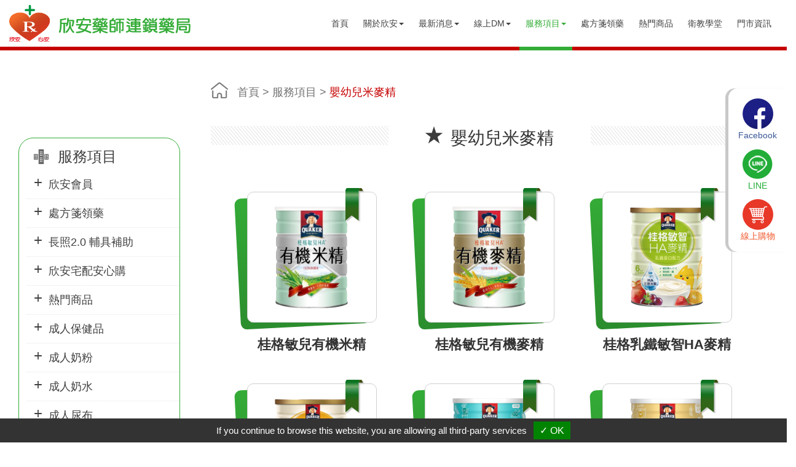

--- FILE ---
content_type: text/html;charset=UTF-8
request_url: https://www.shinan-drugstore.com.tw/category-%E5%AC%B0%E5%B9%BC%E5%85%92%E7%B1%B3%E9%BA%A5%E7%B2%BE-p07.html
body_size: 8573
content:
<!DOCTYPE html>
<html>

<head>
  <meta http-equiv="Content-Type" content="text/html; charset=UTF-8">
  <meta name="viewport" content="width=device-width, initial-scale=1">
  <title>嬰幼兒米麥精</title>
  <link rel="shortcut icon" href="https://www.shinan-drugstore.com.tw/templates/03/images/favicon.ico" />
  <meta name="keywords" content="奶粉,尿布,藥品,成人保健品,幼兒保健品,保健食品,嬰兒用品,孕哺用品,醫學美容,生活用品,輔具,醫材,台北便宜奶粉,新北便宜奶粉,新北便宜尿布,新北便宜奶粉,媽媽禮,寶寶禮,大樹藥局,丁丁藥局,連鎖藥局">
  <meta name="description" content="專業藥師服務，欣安讓您心安|免費處方簽領藥•免費專業用藥與育兒衛教諮詢•索取精美媽媽禮、寶寶禮•嬰幼兒奶粉•成人營養保健•醫療器材協助申請租借、補助">
  <!-- Meta Pixel Code -->
<script>
!function(f,b,e,v,n,t,s)
{if(f.fbq)return;n=f.fbq=function(){n.callMethod?
n.callMethod.apply(n,arguments):n.queue.push(arguments)};
if(!f._fbq)f._fbq=n;n.push=n;n.loaded=!0;n.version='2.0';
n.queue=[];t=b.createElement(e);t.async=!0;
t.src=v;s=b.getElementsByTagName(e)[0];
s.parentNode.insertBefore(t,s)}(window, document,'script',
'https://connect.facebook.net/en_US/fbevents.js');
fbq('init', '490407232941752');
fbq('track', 'PageView');
</script>
<noscript><img height="1" width="1" style="display:none"
src="https://www.facebook.com/tr?id=490407232941752&ev=PageView&noscript=1"
/></noscript>
<!-- End Meta Pixel Code -->
  <link rel="alternate" href="https://www.shinan-drugstore.com.tw/category-嬰幼兒米麥精-p07.html" hreflang="x-default">
  <link rel="alternate" href="https://www.shinan-drugstore.com.tw/category-嬰幼兒米麥精-p07.html" hreflang="zh-TW">
  <link rel="alternate" href="#" type="text/xml" title="RSS 2.0">
  <link rel="stylesheet" href="//maxcdn.bootstrapcdn.com/bootstrap/3.3.1/css/bootstrap.min.css">
  <link rel="stylesheet" href="//cdnjs.cloudflare.com/ajax/libs/magnific-popup.js/0.9.9/magnific-popup.css">
  <link rel="stylesheet" href="https://www.shinan-drugstore.com.tw/css/idangerous.swiper.css">
  <link rel="stylesheet" href="https://www.shinan-drugstore.com.tw/css/slidebars.css">
  <link rel="stylesheet" href="https://www.shinan-drugstore.com.tw/templates/03/css/dont-mov-style.css">
  <link rel="stylesheet" href="https://www.shinan-drugstore.com.tw/templates/03/css/style.min.css?v=20190709">
  <link rel="stylesheet" href="https://www.shinan-drugstore.com.tw/templates/03/css/no-scss.css?v=20190709">
  <!-- Google Tag Manager -->
<script type="text/javascript" src="https://gdpr.urb2b.com/gdpr.js"></script>
<script type="text/javascript" src="https://gdpr.urb2b.com/gdpr.init.js"></script>
<script type="text/javascript">
  tarteaucitron.user.googletagmanagerId = 'GTM-T3BTB69';
  (tarteaucitron.job = tarteaucitron.job || []).push('googletagmanager');
</script>
<!-- End Google Tag Manager -->
</head>

<body >
  <!-- #container start-->
  <div id="container" class="container-fluid container_product8 sb-site">
    <!-- #header start-->
    <div id="header">
      <div class="wrap">
        <!-- #mobile menu button -->
        <div class="row visible-xs">
          <div id="mobile_toggle" class="col-md-12">
            <div class="sb-toggle-right">
              <span>選單</span>
              <div class="navicon-line"></div>
              <div class="navicon-line"></div>
              <div class="navicon-line"></div>
            </div>
          </div>
        </div>
        <!-- #mobile menu button end -->
        <!-- #language_area start-->
        <div id="language_area" class="row">
          <div class="span12 col-md-12 hidden-xs" >
            <ul id="language_ul" class="nav nav-pills pull-right">
              <li><a href="https://www.shinan-drugstore.com.tw/category-%E5%AC%B0%E5%B9%BC%E5%85%92%E7%B1%B3%E9%BA%A5%E7%B2%BE-p07.html"><img border="0" src="https://www.shinan-drugstore.com.tw/templates/03/images/flagT.gif"  alt="繁體版" title="繁體版"></a></li>
            </ul>
          </div>
        </div>
        <!-- #language_area end -->
        <div class="row header">
          <div class="span4 col-md-4">
            <div id="company_logo"><a href="https://www.shinan-drugstore.com.tw/"><img border="0" src="https://www.shinan-drugstore.com.tw/templates/03/images/logo.png"></a></div>
          </div>
          <!-- #hello_member start -->
          <div class="span6 col-md-6 hidden-xs hello">
            <div class="row">
              <!-- #member start -->
              <div id="hello_member" class="col-md-12">
                <ul class="nav nav-pills pull-right">
                  <li ><a href="https://www.shinan-drugstore.com.tw/ocart/ocart.html"><span class="glyphicon glyphicon-shopping-cart"></span> 購物車 (0)</a></li>
                  <!-- AFTER LOGOUT -->
                  <li id="logLink"><a href="https://www.shinan-drugstore.com.tw/login/login.html"><span class="glyphicon glyphicon-log-in"></span> 登入</a></li>
                  <li id="regLink"><a href="https://www.shinan-drugstore.com.tw/register/register.html"><span class="glyphicon glyphicon-pencil"></span> 註冊</a></li>
                </ul>
              </div>
              <!-- #hello_member start-->
              <!-- #qsearch start -->
              <div id="qsearch"  style='display:none' class="col-md-12">
                <div class=row>
                  <div class=col-md-12>
                    <form class="form-search" id="side_pSearch" name="side_pSearch" action="https://www.shinan-drugstore.com.tw/product_modqsh.html" method="post">
                      <input type="hidden" name="lg" value="T">
                      <div class="input-group">
                        <input type="text" class="form-control" name="kwd" id="kwd" value="產品搜尋">
                        <span class="input-group-btn">
                          <button class="btn btn-default" type="submit"><span class="glyphicon glyphicon-search"></span></button>
                          <a href="https://www.shinan-drugstore.com.tw/product_modinquire.html" class="btn btn-default"><span class="glyphicon glyphicon-list-alt"></span></a>
                        </span>
                      </div>
                    </form>
                  </div>
                </div>
              </div>
              <!-- #qsearch end -->
            </div>
          </div>
          <!-- #member_search end -->
          <!-- #mainnav start-->
          <div class="span8 col-md-8 hidden-xs">
            <div class="navbar navbar-default" id="mainnav">
              <div class="navbar-header">
                <button type="button" class="navbar-toggle collapsed" data-toggle="collapse" data-target="#navbar-1">
                  <span class="icon-bar"></span>
                  <span class="icon-bar"></span>
                  <span class="icon-bar"></span>
                </button>
              </div>
              <div class="collapse navbar-collapse" id="navbar-1">
                <UL id="main_menu" class="nav navbar-nav" role="navigation">
                  
                                     <li id="m1"><a href="https://www.shinan-drugstore.com.tw/">首頁</a>
</li>
                                    <li id="m2" class="dropdown">
                                    <a class="dropdown-toggle" data-toggle="dropdown">關於欣安<i class="caret"></i></a>   <ul class="dropdown-menu" role="menu">
        <li class="inmsg16" data-id="16"><a href="https://www.shinan-drugstore.com.tw/msg/message-公司簡介-16.html" title="公司簡介" alt="公司簡介">公司簡介</a></li>
        <li class="inmsg17" data-id="17"><a href="https://www.shinan-drugstore.com.tw/msg/message-成長歷程-17.html" title="成長歷程" alt="成長歷程">成長歷程</a></li>
    </ul>
</li>
                                    <li id="m3" class="dropdown">
                                    <a class="dropdown-toggle" data-toggle="dropdown">最新消息<i class="caret"></i></a>   <ul class="dropdown-menu" role="menu">
        <li class="inmsg567" data-id="567"><a href="https://www.shinan-drugstore.com.tw/msg/message-test-567.html" title="活動報名" alt="活動報名">活動報名</a></li>
        <li class="inmsg540" data-id="540"><a href="https://www.shinan-drugstore.com.tw/msg/message-衛教文章-欣安衛教小學堂.html" title="欣安衛教學堂" alt="欣安衛教學堂">欣安衛教學堂</a></li>
        <li class="inmsg11" data-id="11"><a href="https://www.shinan-drugstore.com.tw/msg/message-限時好禮-11.html" title="欣安獨家好禮" alt="欣安獨家好禮">欣安獨家好禮</a></li>
    </ul>
</li>
                                    <li id="m4" class="dropdown">
                                    <a class="dropdown-toggle" data-toggle="dropdown">線上DM<i class="caret"></i></a>   <ul class="dropdown-menu" role="menu">
        <li class="inmsg997" data-id="997"><a href="https://www.shinan-drugstore.com.tw/msg/message-年終摸彩抽大獎-997.html" title="年終摸彩 抽百樣好禮" alt="年終摸彩 抽百樣好禮">年終摸彩 抽百樣好禮</a></li>
        <li class="inmsg568" data-id="568"><a href="https://www.shinan-drugstore.com.tw/msg/message-55555-568.html" title="孕媽咪賀禮/媽咪滿額禮" alt="孕媽咪賀禮/媽咪滿額禮">孕媽咪賀禮/媽咪滿額禮</a></li>
        <li class="inmsg569" data-id="569"><a href="https://www.shinan-drugstore.com.tw/msg/message-寶寶金卡來店禮-569.html" title="新生兒賀禮/寶寶周歲禮" alt="新生兒賀禮/寶寶周歲禮">新生兒賀禮/寶寶周歲禮</a></li>
        <li class="inmsg615" data-id="615"><a href="https://www.shinan-drugstore.com.tw/msg/message-超值奶粉-金卡點數-615.html" title="寶寶金卡點數 奶粉尿布" alt="寶寶金卡點數 奶粉尿布">寶寶金卡點數 奶粉尿布</a></li>
        <li class="inmsg714" data-id="714"><a href="https://www.shinan-drugstore.com.tw/msg/message-精選奶粉滿罐玩具再升級-714.html" title="精選奶粉 滿罐超值贈禮" alt="精選奶粉 滿罐超值贈禮">精選奶粉 滿罐超值贈禮</a></li>
        <li class="inmsg612" data-id="612"><a href="https://www.shinan-drugstore.com.tw/msg/message-小兒保健-612.html" title="精選保健 滿盒贈好禮" alt="精選保健 滿盒贈好禮">精選保健 滿盒贈好禮</a></li>
        <li class="inmsg610" data-id="610"><a href="https://www.shinan-drugstore.com.tw/msg/message-成人營養飲品-610.html" title="成人奶粉奶水 營養飲品" alt="成人奶粉奶水 營養飲品">成人奶粉奶水 營養飲品</a></li>
        <li class="inmsg608" data-id="608"><a href="https://www.shinan-drugstore.com.tw/msg/message-輔具護具-1-608.html" title="長照2.0 輔具補助" alt="長照2.0 輔具補助">長照2.0 輔具補助</a></li>
        <li class="inmsg607" data-id="607"><a href="https://www.shinan-drugstore.com.tw/msg/message-輔具護具-607.html" title="居家照護血壓血糖機" alt="居家照護血壓血糖機">居家照護血壓血糖機</a></li>
    </ul>
</li>
                                    <li id="m5" class="dropdown active">
                                    <a class="dropdown-toggle active" data-toggle="dropdown">服務項目<i class="caret"></i></a>     <ul class="dropdown-menu" role="menu" aria-labelledby="dLabel">
                    <li id="incateall"><a href="https://www.shinan-drugstore.com.tw/product.html">全部</a></li>
                    <li id="inalldivider" class="divider"></li>
<li class="incate45" data-id="45"><a href="https://www.shinan-drugstore.com.tw/category-會員服務-p15.html" onclick="Dookie('PAGEID');" title="欣安會員">欣安會員</a></li>
<li class="incate2" data-id="2"><a href="https://www.shinan-drugstore.com.tw/category-處方箋領藥-p01.html" onclick="Dookie('PAGEID');" title="處方箋領藥">處方箋領藥</a></li>
<li class="incate58" data-id="58"><a href="https://www.shinan-drugstore.com.tw/category-輔具補助-p052.html" onclick="Dookie('PAGEID');" title="長照2.0 輔具補助">長照2.0 輔具補助</a></li>
<li class="incate59" data-id="59"><a href="https://www.shinan-drugstore.com.tw/category-欣安宅配安心購-p053.html" onclick="Dookie('PAGEID');" title="欣安宅配安心購">欣安宅配安心購</a></li>
<li class="incate46" data-id="46"><a href="https://www.shinan-drugstore.com.tw/category-熱門商品-p16.html" onclick="Dookie('PAGEID');" title="熱門商品">熱門商品</a></li>
<li class="incate4" data-id="4"><a href="https://www.shinan-drugstore.com.tw/category-成人保健品-p03.html" onclick="Dookie('PAGEID');" title="成人保健品">成人保健品</a></li>
<li class="incate9" data-id="9"><a href="https://www.shinan-drugstore.com.tw/category-成人奶粉-p08.html" onclick="Dookie('PAGEID');" title="成人奶粉">成人奶粉</a></li>
<li class="incate10" data-id="10"><a href="https://www.shinan-drugstore.com.tw/category-成人奶水-p09.html" onclick="Dookie('PAGEID');" title="成人奶水">成人奶水</a></li>
<li class="incate12" data-id="12"><a href="https://www.shinan-drugstore.com.tw/category-成人尿布-p11.html" onclick="Dookie('PAGEID');" title="成人尿布">成人尿布</a></li>
<li class="incate14" data-id="14"><a href="https://www.shinan-drugstore.com.tw/category-醫療器材-p13.html" onclick="Dookie('PAGEID');" title="醫療器材">醫療器材</a></li>
<li class="incate50" data-id="50"><a href="https://www.shinan-drugstore.com.tw/category-美體保健-p051.html" onclick="Dookie('PAGEID');" title="美體保健">美體保健</a></li>
<li class="incate3" data-id="3"><a href="https://www.shinan-drugstore.com.tw/category-嬰幼兒保健品-p02.html" onclick="Dookie('PAGEID');" title="嬰幼兒保健品">嬰幼兒保健品</a></li>
<li class="incate7" data-id="7"><a href="https://www.shinan-drugstore.com.tw/category-嬰幼兒奶粉-p06.html" onclick="Dookie('PAGEID');" title="嬰幼兒奶粉">嬰幼兒奶粉</a></li>
<li class="incate8 active" data-id="8"><a href="https://www.shinan-drugstore.com.tw/category-嬰幼兒米麥精-p07.html" onclick="Dookie('PAGEID');" title="嬰幼兒米麥精" class="active">嬰幼兒米麥精</a></li>
<li class="incate11" data-id="11"><a href="https://www.shinan-drugstore.com.tw/category-嬰幼兒尿布-p10.html" onclick="Dookie('PAGEID');" title="嬰幼兒尿布">嬰幼兒尿布</a></li>
<li class="incate5" data-id="5"><a href="https://www.shinan-drugstore.com.tw/category-孕媽咪專區-p04.html" onclick="Dookie('PAGEID');" title="孕媽咪專區">孕媽咪專區</a></li>
<li class="incate13" data-id="13"><a href="https://www.shinan-drugstore.com.tw/category-婦嬰用品-p12.html" onclick="Dookie('PAGEID');" title="婦嬰用品">婦嬰用品</a></li>
<li class="incate62" data-id="62"><a href="https://www.shinan-drugstore.com.tw/category-質感玩具-p17.html" onclick="Dookie('PAGEID');" title="質感玩具、益智書籍">質感玩具、益智書籍</a></li>
<li class="incate44" data-id="44"><a href="https://www.shinan-drugstore.com.tw/category-欣安蝦皮商城-p14.html" onclick="Dookie('PAGEID');" title="線上購物商城">線上購物商城</a></li>
</ul>
</li>
                                     <li id="m6"><a href="https://www.shinan-drugstore.com.tw/category-處方箋領藥-p01.html">處方箋領藥</a>
</li>
                                     <li id="m7"><a href="https://www.shinan-drugstore.com.tw/category-熱門商品-p16.html">熱門商品</a>
</li>
                                     <li id="m8"><a href="https://www.shinan-drugstore.com.tw/msg/message-衛教文章-欣安衛教小學堂.html">衛教學堂</a>
</li>
                                     <li id="m9"><a href="https://www.shinan-drugstore.com.tw/msg/message-門市資訊-7.html">門市資訊</a>
</li>
                </UL>
              </div>
            </div>
          </div>
          <!-- #mainnav end-->
        </div>
      </div>
    </div>
    <!-- #header end-->
    <!-- #mainbanner start-->
    <div id="mainbanner">
      <div class="row">
        <div class="span12 col-md-12">
          <div id="maincarousel" class="swiper-container swiper-banner">
            <div class="swiper-wrapper">
            </div>

          </div>
        </div>
      </div>
    </div>
    <!-- #mainbanner end-->
    <div class="content">
    <div class="wrap">
    <div class="row">
      <!-- #sidebar start-->
      <div class="span3 col-md-3 sidebar">
        <div id="sidebar">
          <div id="side_menu" >
            <div class="nav-header">
              服務項目
            </div>
                 <ul class="nav nav-list">
<li class="incate45" data-id="45"><a href="https://www.shinan-drugstore.com.tw/category-會員服務-p15.html" onclick="Dookie('PAGEID');" title="欣安會員">欣安會員</a></li>
<li class="incate2" data-id="2"><a href="https://www.shinan-drugstore.com.tw/category-處方箋領藥-p01.html" onclick="Dookie('PAGEID');" title="處方箋領藥">處方箋領藥</a></li>
<li class="incate58" data-id="58"><a href="https://www.shinan-drugstore.com.tw/category-輔具補助-p052.html" onclick="Dookie('PAGEID');" title="長照2.0 輔具補助">長照2.0 輔具補助</a></li>
<li class="incate59" data-id="59"><a href="https://www.shinan-drugstore.com.tw/category-欣安宅配安心購-p053.html" onclick="Dookie('PAGEID');" title="欣安宅配安心購">欣安宅配安心購</a></li>
<li class="incate46" data-id="46"><a href="https://www.shinan-drugstore.com.tw/category-熱門商品-p16.html" onclick="Dookie('PAGEID');" title="熱門商品">熱門商品</a></li>
<li class="incate4" data-id="4"><a href="https://www.shinan-drugstore.com.tw/category-成人保健品-p03.html" onclick="Dookie('PAGEID');" title="成人保健品">成人保健品</a></li>
<li class="incate9" data-id="9"><a href="https://www.shinan-drugstore.com.tw/category-成人奶粉-p08.html" onclick="Dookie('PAGEID');" title="成人奶粉">成人奶粉</a></li>
<li class="incate10" data-id="10"><a href="https://www.shinan-drugstore.com.tw/category-成人奶水-p09.html" onclick="Dookie('PAGEID');" title="成人奶水">成人奶水</a></li>
<li class="incate12" data-id="12"><a href="https://www.shinan-drugstore.com.tw/category-成人尿布-p11.html" onclick="Dookie('PAGEID');" title="成人尿布">成人尿布</a></li>
<li class="incate14" data-id="14"><a href="https://www.shinan-drugstore.com.tw/category-醫療器材-p13.html" onclick="Dookie('PAGEID');" title="醫療器材">醫療器材</a></li>
<li class="incate50" data-id="50"><a href="https://www.shinan-drugstore.com.tw/category-美體保健-p051.html" onclick="Dookie('PAGEID');" title="美體保健">美體保健</a></li>
<li class="incate3" data-id="3"><a href="https://www.shinan-drugstore.com.tw/category-嬰幼兒保健品-p02.html" onclick="Dookie('PAGEID');" title="嬰幼兒保健品">嬰幼兒保健品</a></li>
<li class="incate7" data-id="7"><a href="https://www.shinan-drugstore.com.tw/category-嬰幼兒奶粉-p06.html" onclick="Dookie('PAGEID');" title="嬰幼兒奶粉">嬰幼兒奶粉</a></li>
<li class="incate8 active" data-id="8"><a href="https://www.shinan-drugstore.com.tw/category-嬰幼兒米麥精-p07.html" onclick="Dookie('PAGEID');" title="嬰幼兒米麥精" class="active">嬰幼兒米麥精</a></li>
<li class="incate11" data-id="11"><a href="https://www.shinan-drugstore.com.tw/category-嬰幼兒尿布-p10.html" onclick="Dookie('PAGEID');" title="嬰幼兒尿布">嬰幼兒尿布</a></li>
<li class="incate5" data-id="5"><a href="https://www.shinan-drugstore.com.tw/category-孕媽咪專區-p04.html" onclick="Dookie('PAGEID');" title="孕媽咪專區">孕媽咪專區</a></li>
<li class="incate13" data-id="13"><a href="https://www.shinan-drugstore.com.tw/category-婦嬰用品-p12.html" onclick="Dookie('PAGEID');" title="婦嬰用品">婦嬰用品</a></li>
<li class="incate62" data-id="62"><a href="https://www.shinan-drugstore.com.tw/category-質感玩具-p17.html" onclick="Dookie('PAGEID');" title="質感玩具、益智書籍">質感玩具、益智書籍</a></li>
<li class="incate44" data-id="44"><a href="https://www.shinan-drugstore.com.tw/category-欣安蝦皮商城-p14.html" onclick="Dookie('PAGEID');" title="線上購物商城">線上購物商城</a></li>
</ul>
          </div>
          <!-- #newsletter start-->
          <div id="newsletter_area"  class="hideobj">
            <div class="nav-header">
              訂閱電子報
            </div>
            <div class="alert-block alert">
              <form class="form-epaper" name="side_epaper" action="https://www.shinan-drugstore.com.tw/epaper/epaper.html" method="post" target="hiddenFrame">
                <div class="input-group">
                  <input type="text" class="input-medium form-control" name="email" value="Email Address" onfocus="this.value='';">
                  <span class="input-group-btn">
                    <a class="btn btn-default" href="#" onclick="side_epaper.submit();"><span class="glyphicon glyphicon-envelope"></span></a>
                  </span>
                </div>
              </form>
            </div>
            <iframe name="hiddenFrame" src="about:blank" width="0%" height="0px" frameborder="0"></iframe>
          </div>
          <!-- #newsletter end-->
          <div id="sidecode_area" >
            <!--<img src="/proimages/qr-code.gif">-->
          </div>
        </div>
      </div>
      <!-- #sidebar end-->
      <!-- #content start-->
      <div class="span9 col-md-9 main">
        <div id="content">
    <ul class="breadcrumb">
    <li><a href="https://www.shinan-drugstore.com.tw/">首頁</a></li><li><a href="https://www.shinan-drugstore.com.tw/product.html">服務項目</a></li><li class="active"><a href="https://www.shinan-drugstore.com.tw/category-嬰幼兒米麥精-p07.html" class="active">嬰幼兒米麥精</a></li>
    </ul>
    <div id="result" class="text-right">
    16 件產品在此分類
    </div>
    <div class="page-header">
        <h1>
        嬰幼兒米麥精
        </h1>
    </div>
    <div style="clear:both;"></div>
    <ul class="thumbnails">
    <li class="incate prodlist col-md-4" data-id=8>
        <form class="form-horizontal" name="frm565" action="https://www.shinan-drugstore.com.tw/ocart/ocart_modadd.html" method="post" onsubmit="return false;">
        <input type="hidden" name="lg"    value="T">
        <input type="hidden" name="pid"   id="pid"   value="565">
        <input type="hidden" name="cid"   id="cid"   value="8">
        <input type="hidden" name="proNo" id="proNo" value="00013729">
        <input type="hidden" name="name"  id="name"  value="桂格敏兒有機米精">
        <input type="hidden" name="price" id="price" value="0.00">
        <div class="thumbnail">
          <div class="listimg"><div><a href="https://www.shinan-drugstore.com.tw/product-桂格敏兒有機米精-00013729.html"><img src="https://www.shinan-drugstore.com.tw/proimages/ps/product/00013729_桂格敏兒有機米精500g.png" border="0" id="img_565" title="桂格敏兒有機米精" alt="桂格敏兒有機米精" /></a></div></div>
          <div class="cate-name"><a href="https://www.shinan-drugstore.com.tw/product-桂格敏兒有機米精-00013729.html" title="桂格敏兒有機米精">桂格敏兒有機米精</a></div>
          <div class="text-center prolistdesc">
          </div>
          <div class="text-center prolistprice">
            <p>
              <div class="control-group">
                單價 : <strong>NT 0元</strong>
              </div>
            </p>
          </div>
          <div class="text-center prolistqty">
            <div class="input-group">
              <span class="input-group-addon">數量 : </span>
              <input type="text" class="form-control" name="qty" value="1" aria-label="1">
            </div>
          </div>
          <div class="control-group text-center prolistbtn">
            <a class="btn btn-primary" href="javascript:void(0);" onclick="post_to_iframe(document.forms.frm565);return false;">訂購</a>
            <a class="btn btn-info" href="https://www.shinan-drugstore.com.tw/product-桂格敏兒有機米精-00013729.html">詳細</a>
          </div>
        </div>
        </form>
    </li>
    <li class="incate prodlist col-md-4" data-id=8>
        <form class="form-horizontal" name="frm570" action="https://www.shinan-drugstore.com.tw/ocart/ocart_modadd.html" method="post" onsubmit="return false;">
        <input type="hidden" name="lg"    value="T">
        <input type="hidden" name="pid"   id="pid"   value="570">
        <input type="hidden" name="cid"   id="cid"   value="8">
        <input type="hidden" name="proNo" id="proNo" value="00017944">
        <input type="hidden" name="name"  id="name"  value="桂格敏兒有機麥精">
        <input type="hidden" name="price" id="price" value="0.00">
        <div class="thumbnail">
          <div class="listimg"><div><a href="https://www.shinan-drugstore.com.tw/product-桂格敏兒有機麥精-00017944.html"><img src="https://www.shinan-drugstore.com.tw/proimages/ps/product/00017944_桂格敏兒有機麥精500g.png" border="0" id="img_570" title="桂格敏兒有機麥精" alt="桂格敏兒有機麥精" /></a></div></div>
          <div class="cate-name"><a href="https://www.shinan-drugstore.com.tw/product-桂格敏兒有機麥精-00017944.html" title="桂格敏兒有機麥精">桂格敏兒有機麥精</a></div>
          <div class="text-center prolistdesc">
          </div>
          <div class="text-center prolistprice">
            <p>
              <div class="control-group">
                單價 : <strong>NT 0元</strong>
              </div>
            </p>
          </div>
          <div class="text-center prolistqty">
            <div class="input-group">
              <span class="input-group-addon">數量 : </span>
              <input type="text" class="form-control" name="qty" value="1" aria-label="1">
            </div>
          </div>
          <div class="control-group text-center prolistbtn">
            <a class="btn btn-primary" href="javascript:void(0);" onclick="post_to_iframe(document.forms.frm570);return false;">訂購</a>
            <a class="btn btn-info" href="https://www.shinan-drugstore.com.tw/product-桂格敏兒有機麥精-00017944.html">詳細</a>
          </div>
        </div>
        </form>
    </li>
    <li class="incate prodlist col-md-4" data-id=8>
        <form class="form-horizontal" name="frm566" action="https://www.shinan-drugstore.com.tw/ocart/ocart_modadd.html" method="post" onsubmit="return false;">
        <input type="hidden" name="lg"    value="T">
        <input type="hidden" name="pid"   id="pid"   value="566">
        <input type="hidden" name="cid"   id="cid"   value="8">
        <input type="hidden" name="proNo" id="proNo" value="00023536">
        <input type="hidden" name="name"  id="name"  value="桂格乳鐵敏智HA麥精">
        <input type="hidden" name="price" id="price" value="0.00">
        <div class="thumbnail">
          <div class="listimg"><div><a href="https://www.shinan-drugstore.com.tw/product-桂格乳鐵敏智HA麥精-00023536.html"><img src="https://www.shinan-drugstore.com.tw/proimages/ps/product/00023536_新桂格乳鐵敏智HA麥精700g.png" border="0" id="img_566" title="桂格乳鐵敏智HA麥精" alt="桂格乳鐵敏智HA麥精" /></a></div></div>
          <div class="cate-name"><a href="https://www.shinan-drugstore.com.tw/product-桂格乳鐵敏智HA麥精-00023536.html" title="桂格乳鐵敏智HA麥精">桂格乳鐵敏智HA麥精</a></div>
          <div class="text-center prolistdesc">
          </div>
          <div class="text-center prolistprice">
            <p>
              <div class="control-group">
                單價 : <strong>NT 0元</strong>
              </div>
            </p>
          </div>
          <div class="text-center prolistqty">
            <div class="input-group">
              <span class="input-group-addon">數量 : </span>
              <input type="text" class="form-control" name="qty" value="1" aria-label="1">
            </div>
          </div>
          <div class="control-group text-center prolistbtn">
            <a class="btn btn-primary" href="javascript:void(0);" onclick="post_to_iframe(document.forms.frm566);return false;">訂購</a>
            <a class="btn btn-info" href="https://www.shinan-drugstore.com.tw/product-桂格乳鐵敏智HA麥精-00023536.html">詳細</a>
          </div>
        </div>
        </form>
    </li>
    <li class="incate prodlist col-md-4" data-id=8>
        <form class="form-horizontal" name="frm567" action="https://www.shinan-drugstore.com.tw/ocart/ocart_modadd.html" method="post" onsubmit="return false;">
        <input type="hidden" name="lg"    value="T">
        <input type="hidden" name="pid"   id="pid"   value="567">
        <input type="hidden" name="cid"   id="cid"   value="8">
        <input type="hidden" name="proNo" id="proNo" value="00023537">
        <input type="hidden" name="name"  id="name"  value="桂格棗精敏智HA麥精">
        <input type="hidden" name="price" id="price" value="0.00">
        <div class="thumbnail">
          <div class="listimg"><div><a href="https://www.shinan-drugstore.com.tw/product-桂格藻精敏智HA麥精-00023537.html"><img src="https://www.shinan-drugstore.com.tw/proimages/ps/product/00023537_新桂格藻精敏智HA麥精700g.png" border="0" id="img_567" title="桂格棗精敏智HA麥精" alt="桂格棗精敏智HA麥精" /></a></div></div>
          <div class="cate-name"><a href="https://www.shinan-drugstore.com.tw/product-桂格藻精敏智HA麥精-00023537.html" title="桂格棗精敏智HA麥精">桂格棗精敏智HA麥精</a></div>
          <div class="text-center prolistdesc">
          </div>
          <div class="text-center prolistprice">
            <p>
              <div class="control-group">
                單價 : <strong>NT 0元</strong>
              </div>
            </p>
          </div>
          <div class="text-center prolistqty">
            <div class="input-group">
              <span class="input-group-addon">數量 : </span>
              <input type="text" class="form-control" name="qty" value="1" aria-label="1">
            </div>
          </div>
          <div class="control-group text-center prolistbtn">
            <a class="btn btn-primary" href="javascript:void(0);" onclick="post_to_iframe(document.forms.frm567);return false;">訂購</a>
            <a class="btn btn-info" href="https://www.shinan-drugstore.com.tw/product-桂格藻精敏智HA麥精-00023537.html">詳細</a>
          </div>
        </div>
        </form>
    </li>
    <li class="incate prodlist col-md-4" data-id=8>
        <form class="form-horizontal" name="frm568" action="https://www.shinan-drugstore.com.tw/ocart/ocart_modadd.html" method="post" onsubmit="return false;">
        <input type="hidden" name="lg"    value="T">
        <input type="hidden" name="pid"   id="pid"   value="568">
        <input type="hidden" name="cid"   id="cid"   value="8">
        <input type="hidden" name="proNo" id="proNo" value="00007982">
        <input type="hidden" name="name"  id="name"  value="桂格敏兒HA麥精纖果順暢">
        <input type="hidden" name="price" id="price" value="0.00">
        <div class="thumbnail">
          <div class="listimg"><div><a href="https://www.shinan-drugstore.com.tw/product-桂格敏兒HA麥精纖果順暢-00007982.html"><img src="https://www.shinan-drugstore.com.tw/proimages/ps/product/00007982_桂格敏兒HA麥精-鮮果順暢700g.png" border="0" id="img_568" title="桂格敏兒HA麥精纖果順暢" alt="桂格敏兒HA麥精纖果順暢" /></a></div></div>
          <div class="cate-name"><a href="https://www.shinan-drugstore.com.tw/product-桂格敏兒HA麥精纖果順暢-00007982.html" title="桂格敏兒HA麥精纖果順暢">桂格敏兒HA麥精纖果順暢</a></div>
          <div class="text-center prolistdesc">
          </div>
          <div class="text-center prolistprice">
            <p>
              <div class="control-group">
                單價 : <strong>NT 0元</strong>
              </div>
            </p>
          </div>
          <div class="text-center prolistqty">
            <div class="input-group">
              <span class="input-group-addon">數量 : </span>
              <input type="text" class="form-control" name="qty" value="1" aria-label="1">
            </div>
          </div>
          <div class="control-group text-center prolistbtn">
            <a class="btn btn-primary" href="javascript:void(0);" onclick="post_to_iframe(document.forms.frm568);return false;">訂購</a>
            <a class="btn btn-info" href="https://www.shinan-drugstore.com.tw/product-桂格敏兒HA麥精纖果順暢-00007982.html">詳細</a>
          </div>
        </div>
        </form>
    </li>
    <li class="incate prodlist col-md-4" data-id=8>
        <form class="form-horizontal" name="frm569" action="https://www.shinan-drugstore.com.tw/ocart/ocart_modadd.html" method="post" onsubmit="return false;">
        <input type="hidden" name="lg"    value="T">
        <input type="hidden" name="pid"   id="pid"   value="569">
        <input type="hidden" name="cid"   id="cid"   value="8">
        <input type="hidden" name="proNo" id="proNo" value="00007984">
        <input type="hidden" name="name"  id="name"  value="桂格敏兒HA麥精五種水果">
        <input type="hidden" name="price" id="price" value="0.00">
        <div class="thumbnail">
          <div class="listimg"><div><a href="https://www.shinan-drugstore.com.tw/product-桂格敏兒HA麥精五種水果-00007984.html"><img src="https://www.shinan-drugstore.com.tw/proimages/ps/product/00007984_桂格敏兒HA麥精-五種水果700g.png" border="0" id="img_569" title="桂格敏兒HA麥精五種水果" alt="桂格敏兒HA麥精五種水果" /></a></div></div>
          <div class="cate-name"><a href="https://www.shinan-drugstore.com.tw/product-桂格敏兒HA麥精五種水果-00007984.html" title="桂格敏兒HA麥精五種水果">桂格敏兒HA麥精五種水果</a></div>
          <div class="text-center prolistdesc">
          </div>
          <div class="text-center prolistprice">
            <p>
              <div class="control-group">
                單價 : <strong>NT 0元</strong>
              </div>
            </p>
          </div>
          <div class="text-center prolistqty">
            <div class="input-group">
              <span class="input-group-addon">數量 : </span>
              <input type="text" class="form-control" name="qty" value="1" aria-label="1">
            </div>
          </div>
          <div class="control-group text-center prolistbtn">
            <a class="btn btn-primary" href="javascript:void(0);" onclick="post_to_iframe(document.forms.frm569);return false;">訂購</a>
            <a class="btn btn-info" href="https://www.shinan-drugstore.com.tw/product-桂格敏兒HA麥精五種水果-00007984.html">詳細</a>
          </div>
        </div>
        </form>
    </li>
    <li class="incate prodlist col-md-4" data-id=8>
        <form class="form-horizontal" name="frm571" action="https://www.shinan-drugstore.com.tw/ocart/ocart_modadd.html" method="post" onsubmit="return false;">
        <input type="hidden" name="lg"    value="T">
        <input type="hidden" name="pid"   id="pid"   value="571">
        <input type="hidden" name="cid"   id="cid"   value="8">
        <input type="hidden" name="proNo" id="proNo" value="00024640">
        <input type="hidden" name="name"  id="name"  value="貝比卡兒生機綜合米精">
        <input type="hidden" name="price" id="price" value="0.00">
        <div class="thumbnail">
          <div class="listimg"><div><a href="https://www.shinan-drugstore.com.tw/product-貝比卡兒生機綜合米精-00024640.html"><img src="https://www.shinan-drugstore.com.tw/proimages/ps/product/00024640_貝比卡兒生機綜合米精250g.png" border="0" id="img_571" title="貝比卡兒生機綜合米精" alt="貝比卡兒生機綜合米精" /></a></div></div>
          <div class="cate-name"><a href="https://www.shinan-drugstore.com.tw/product-貝比卡兒生機綜合米精-00024640.html" title="貝比卡兒生機綜合米精">貝比卡兒生機綜合米精</a></div>
          <div class="text-center prolistdesc">
          </div>
          <div class="text-center prolistprice">
            <p>
              <div class="control-group">
                單價 : <strong>NT 0元</strong>
              </div>
            </p>
          </div>
          <div class="text-center prolistqty">
            <div class="input-group">
              <span class="input-group-addon">數量 : </span>
              <input type="text" class="form-control" name="qty" value="1" aria-label="1">
            </div>
          </div>
          <div class="control-group text-center prolistbtn">
            <a class="btn btn-primary" href="javascript:void(0);" onclick="post_to_iframe(document.forms.frm571);return false;">訂購</a>
            <a class="btn btn-info" href="https://www.shinan-drugstore.com.tw/product-貝比卡兒生機綜合米精-00024640.html">詳細</a>
          </div>
        </div>
        </form>
    </li>
    <li class="incate prodlist col-md-4" data-id=8>
        <form class="form-horizontal" name="frm572" action="https://www.shinan-drugstore.com.tw/ocart/ocart_modadd.html" method="post" onsubmit="return false;">
        <input type="hidden" name="lg"    value="T">
        <input type="hidden" name="pid"   id="pid"   value="572">
        <input type="hidden" name="cid"   id="cid"   value="8">
        <input type="hidden" name="proNo" id="proNo" value="00024641">
        <input type="hidden" name="name"  id="name"  value="貝比卡兒生機燕麥精">
        <input type="hidden" name="price" id="price" value="0.00">
        <div class="thumbnail">
          <div class="listimg"><div><a href="https://www.shinan-drugstore.com.tw/product-貝比卡兒生機燕麥精-00024641.html"><img src="https://www.shinan-drugstore.com.tw/proimages/ps/product/00024641_貝比卡兒生機燕麥精250g.png" border="0" id="img_572" title="貝比卡兒生機燕麥精" alt="貝比卡兒生機燕麥精" /></a></div></div>
          <div class="cate-name"><a href="https://www.shinan-drugstore.com.tw/product-貝比卡兒生機燕麥精-00024641.html" title="貝比卡兒生機燕麥精">貝比卡兒生機燕麥精</a></div>
          <div class="text-center prolistdesc">
          </div>
          <div class="text-center prolistprice">
            <p>
              <div class="control-group">
                單價 : <strong>NT 0元</strong>
              </div>
            </p>
          </div>
          <div class="text-center prolistqty">
            <div class="input-group">
              <span class="input-group-addon">數量 : </span>
              <input type="text" class="form-control" name="qty" value="1" aria-label="1">
            </div>
          </div>
          <div class="control-group text-center prolistbtn">
            <a class="btn btn-primary" href="javascript:void(0);" onclick="post_to_iframe(document.forms.frm572);return false;">訂購</a>
            <a class="btn btn-info" href="https://www.shinan-drugstore.com.tw/product-貝比卡兒生機燕麥精-00024641.html">詳細</a>
          </div>
        </div>
        </form>
    </li>
    <li class="incate prodlist col-md-4" data-id=8>
        <form class="form-horizontal" name="frm573" action="https://www.shinan-drugstore.com.tw/ocart/ocart_modadd.html" method="post" onsubmit="return false;">
        <input type="hidden" name="lg"    value="T">
        <input type="hidden" name="pid"   id="pid"   value="573">
        <input type="hidden" name="cid"   id="cid"   value="8">
        <input type="hidden" name="proNo" id="proNo" value="00022878">
        <input type="hidden" name="name"  id="name"  value="金愛斯佳水果米精">
        <input type="hidden" name="price" id="price" value="0.00">
        <div class="thumbnail">
          <div class="listimg"><div><a href="https://www.shinan-drugstore.com.tw/product-金愛斯佳水果米精-00022878.html"><img src="https://www.shinan-drugstore.com.tw/proimages/ps/product/00022878_金愛斯佳水果米精700g.png" border="0" id="img_573" title="金愛斯佳水果米精" alt="金愛斯佳水果米精" /></a></div></div>
          <div class="cate-name"><a href="https://www.shinan-drugstore.com.tw/product-金愛斯佳水果米精-00022878.html" title="金愛斯佳水果米精">金愛斯佳水果米精</a></div>
          <div class="text-center prolistdesc">
          </div>
          <div class="text-center prolistprice">
            <p>
              <div class="control-group">
                單價 : <strong>NT 0元</strong>
              </div>
            </p>
          </div>
          <div class="text-center prolistqty">
            <div class="input-group">
              <span class="input-group-addon">數量 : </span>
              <input type="text" class="form-control" name="qty" value="1" aria-label="1">
            </div>
          </div>
          <div class="control-group text-center prolistbtn">
            <a class="btn btn-primary" href="javascript:void(0);" onclick="post_to_iframe(document.forms.frm573);return false;">訂購</a>
            <a class="btn btn-info" href="https://www.shinan-drugstore.com.tw/product-金愛斯佳水果米精-00022878.html">詳細</a>
          </div>
        </div>
        </form>
    </li>
    <li class="incate prodlist col-md-4" data-id=8>
        <form class="form-horizontal" name="frm574" action="https://www.shinan-drugstore.com.tw/ocart/ocart_modadd.html" method="post" onsubmit="return false;">
        <input type="hidden" name="lg"    value="T">
        <input type="hidden" name="pid"   id="pid"   value="574">
        <input type="hidden" name="cid"   id="cid"   value="8">
        <input type="hidden" name="proNo" id="proNo" value="00022879">
        <input type="hidden" name="name"  id="name"  value="金愛斯佳黑棗麥精">
        <input type="hidden" name="price" id="price" value="0.00">
        <div class="thumbnail">
          <div class="listimg"><div><a href="https://www.shinan-drugstore.com.tw/product-金愛斯佳黑棗麥精-00022879.html"><img src="https://www.shinan-drugstore.com.tw/proimages/ps/product/00022879_金愛斯佳黑棗麥精700g.png" border="0" id="img_574" title="金愛斯佳黑棗麥精" alt="金愛斯佳黑棗麥精" /></a></div></div>
          <div class="cate-name"><a href="https://www.shinan-drugstore.com.tw/product-金愛斯佳黑棗麥精-00022879.html" title="金愛斯佳黑棗麥精">金愛斯佳黑棗麥精</a></div>
          <div class="text-center prolistdesc">
          </div>
          <div class="text-center prolistprice">
            <p>
              <div class="control-group">
                單價 : <strong>NT 0元</strong>
              </div>
            </p>
          </div>
          <div class="text-center prolistqty">
            <div class="input-group">
              <span class="input-group-addon">數量 : </span>
              <input type="text" class="form-control" name="qty" value="1" aria-label="1">
            </div>
          </div>
          <div class="control-group text-center prolistbtn">
            <a class="btn btn-primary" href="javascript:void(0);" onclick="post_to_iframe(document.forms.frm574);return false;">訂購</a>
            <a class="btn btn-info" href="https://www.shinan-drugstore.com.tw/product-金愛斯佳黑棗麥精-00022879.html">詳細</a>
          </div>
        </div>
        </form>
    </li>
    <li class="incate prodlist col-md-4" data-id=8>
        <form class="form-horizontal" name="frm575" action="https://www.shinan-drugstore.com.tw/ocart/ocart_modadd.html" method="post" onsubmit="return false;">
        <input type="hidden" name="lg"    value="T">
        <input type="hidden" name="pid"   id="pid"   value="575">
        <input type="hidden" name="cid"   id="cid"   value="8">
        <input type="hidden" name="proNo" id="proNo" value="00022880">
        <input type="hidden" name="name"  id="name"  value="金愛斯佳莓果麥精">
        <input type="hidden" name="price" id="price" value="0.00">
        <div class="thumbnail">
          <div class="listimg"><div><a href="https://www.shinan-drugstore.com.tw/product-金愛斯佳莓果麥精-00022880.html"><img src="https://www.shinan-drugstore.com.tw/proimages/ps/product/00022880_金愛斯佳莓果麥精700g.png" border="0" id="img_575" title="金愛斯佳莓果麥精" alt="金愛斯佳莓果麥精" /></a></div></div>
          <div class="cate-name"><a href="https://www.shinan-drugstore.com.tw/product-金愛斯佳莓果麥精-00022880.html" title="金愛斯佳莓果麥精">金愛斯佳莓果麥精</a></div>
          <div class="text-center prolistdesc">
          </div>
          <div class="text-center prolistprice">
            <p>
              <div class="control-group">
                單價 : <strong>NT 0元</strong>
              </div>
            </p>
          </div>
          <div class="text-center prolistqty">
            <div class="input-group">
              <span class="input-group-addon">數量 : </span>
              <input type="text" class="form-control" name="qty" value="1" aria-label="1">
            </div>
          </div>
          <div class="control-group text-center prolistbtn">
            <a class="btn btn-primary" href="javascript:void(0);" onclick="post_to_iframe(document.forms.frm575);return false;">訂購</a>
            <a class="btn btn-info" href="https://www.shinan-drugstore.com.tw/product-金愛斯佳莓果麥精-00022880.html">詳細</a>
          </div>
        </div>
        </form>
    </li>
    <li class="incate prodlist col-md-4" data-id=8>
        <form class="form-horizontal" name="frm576" action="https://www.shinan-drugstore.com.tw/ocart/ocart_modadd.html" method="post" onsubmit="return false;">
        <input type="hidden" name="lg"    value="T">
        <input type="hidden" name="pid"   id="pid"   value="576">
        <input type="hidden" name="cid"   id="cid"   value="8">
        <input type="hidden" name="proNo" id="proNo" value="00022881">
        <input type="hidden" name="name"  id="name"  value="金愛斯佳多穀麥精">
        <input type="hidden" name="price" id="price" value="0.00">
        <div class="thumbnail">
          <div class="listimg"><div><a href="https://www.shinan-drugstore.com.tw/product-金愛斯佳多穀麥精-00022881.html"><img src="https://www.shinan-drugstore.com.tw/proimages/ps/product/00022881_金愛斯佳多穀麥精700g.png" border="0" id="img_576" title="金愛斯佳多穀麥精" alt="金愛斯佳多穀麥精" /></a></div></div>
          <div class="cate-name"><a href="https://www.shinan-drugstore.com.tw/product-金愛斯佳多穀麥精-00022881.html" title="金愛斯佳多穀麥精">金愛斯佳多穀麥精</a></div>
          <div class="text-center prolistdesc">
          </div>
          <div class="text-center prolistprice">
            <p>
              <div class="control-group">
                單價 : <strong>NT 0元</strong>
              </div>
            </p>
          </div>
          <div class="text-center prolistqty">
            <div class="input-group">
              <span class="input-group-addon">數量 : </span>
              <input type="text" class="form-control" name="qty" value="1" aria-label="1">
            </div>
          </div>
          <div class="control-group text-center prolistbtn">
            <a class="btn btn-primary" href="javascript:void(0);" onclick="post_to_iframe(document.forms.frm576);return false;">訂購</a>
            <a class="btn btn-info" href="https://www.shinan-drugstore.com.tw/product-金愛斯佳多穀麥精-00022881.html">詳細</a>
          </div>
        </div>
        </form>
    </li>
    <li class="incate prodlist col-md-4" data-id=8>
        <form class="form-horizontal" name="frm577" action="https://www.shinan-drugstore.com.tw/ocart/ocart_modadd.html" method="post" onsubmit="return false;">
        <input type="hidden" name="lg"    value="T">
        <input type="hidden" name="pid"   id="pid"   value="577">
        <input type="hidden" name="cid"   id="cid"   value="8">
        <input type="hidden" name="proNo" id="proNo" value="00022882">
        <input type="hidden" name="name"  id="name"  value="金愛斯佳彩藜麥精">
        <input type="hidden" name="price" id="price" value="0.00">
        <div class="thumbnail">
          <div class="listimg"><div><a href="https://www.shinan-drugstore.com.tw/product-金愛斯佳彩藜麥精-00022882.html"><img src="https://www.shinan-drugstore.com.tw/proimages/ps/product/00022882_金愛斯佳彩藜麥精700g.png" border="0" id="img_577" title="金愛斯佳彩藜麥精" alt="金愛斯佳彩藜麥精" /></a></div></div>
          <div class="cate-name"><a href="https://www.shinan-drugstore.com.tw/product-金愛斯佳彩藜麥精-00022882.html" title="金愛斯佳彩藜麥精">金愛斯佳彩藜麥精</a></div>
          <div class="text-center prolistdesc">
          </div>
          <div class="text-center prolistprice">
            <p>
              <div class="control-group">
                單價 : <strong>NT 0元</strong>
              </div>
            </p>
          </div>
          <div class="text-center prolistqty">
            <div class="input-group">
              <span class="input-group-addon">數量 : </span>
              <input type="text" class="form-control" name="qty" value="1" aria-label="1">
            </div>
          </div>
          <div class="control-group text-center prolistbtn">
            <a class="btn btn-primary" href="javascript:void(0);" onclick="post_to_iframe(document.forms.frm577);return false;">訂購</a>
            <a class="btn btn-info" href="https://www.shinan-drugstore.com.tw/product-金愛斯佳彩藜麥精-00022882.html">詳細</a>
          </div>
        </div>
        </form>
    </li>
    <li class="incate prodlist col-md-4" data-id=8>
        <form class="form-horizontal" name="frm11" action="https://www.shinan-drugstore.com.tw/ocart/ocart_modadd.html" method="post" onsubmit="return false;">
        <input type="hidden" name="lg"    value="T">
        <input type="hidden" name="pid"   id="pid"   value="11">
        <input type="hidden" name="cid"   id="cid"   value="8">
        <input type="hidden" name="proNo" id="proNo" value="12590">
        <input type="hidden" name="name"  id="name"  value="新格爾芷敏優兒純米精">
        <input type="hidden" name="price" id="price" value="0.00">
        <div class="thumbnail">
          <div class="listimg"><div><a href="https://www.shinan-drugstore.com.tw/product-新格爾芷敏優兒純米精-p07-01.html"><img src="https://www.shinan-drugstore.com.tw/proimages/ps/product/p07-01.jpg" border="0" id="img_11" title="新格爾芷敏優兒純米精" alt="新格爾芷敏優兒純米精" /></a></div></div>
          <div class="cate-name"><a href="https://www.shinan-drugstore.com.tw/product-新格爾芷敏優兒純米精-p07-01.html" title="新格爾芷敏優兒純米精">新格爾芷敏優兒純米精</a></div>
          <div class="text-center prolistdesc">
          </div>
          <div class="text-center prolistprice">
            <p>
              <div class="control-group">
                單價 : <strong>NT 0元</strong>
              </div>
            </p>
          </div>
          <div class="text-center prolistqty">
            <div class="input-group">
              <span class="input-group-addon">數量 : </span>
              <input type="text" class="form-control" name="qty" value="1" aria-label="1">
            </div>
          </div>
          <div class="control-group text-center prolistbtn">
            <a class="btn btn-primary" href="javascript:void(0);" onclick="post_to_iframe(document.forms.frm11);return false;">訂購</a>
            <a class="btn btn-info" href="https://www.shinan-drugstore.com.tw/product-新格爾芷敏優兒純米精-p07-01.html">詳細</a>
          </div>
        </div>
        </form>
    </li>
    <li class="incate prodlist col-md-4" data-id=8>
        <form class="form-horizontal" name="frm217" action="https://www.shinan-drugstore.com.tw/ocart/ocart_modadd.html" method="post" onsubmit="return false;">
        <input type="hidden" name="lg"    value="T">
        <input type="hidden" name="pid"   id="pid"   value="217">
        <input type="hidden" name="cid"   id="cid"   value="8">
        <input type="hidden" name="proNo" id="proNo" value="12591">
        <input type="hidden" name="name"  id="name"  value="新格爾芷敏優兒蔬果麥精 (順暢配方)">
        <input type="hidden" name="price" id="price" value="0.00">
        <div class="thumbnail">
          <div class="listimg"><div><a href="https://www.shinan-drugstore.com.tw/product-新格爾芷敏優兒蔬果麥精-(順暢配方)-12591.html"><img src="https://www.shinan-drugstore.com.tw/proimages/ps/product/新格爾芷敏優兒蔬果麥精_(順暢配方).jpg" border="0" id="img_217" title="新格爾芷敏優兒蔬果麥精 (順暢配方)" alt="新格爾芷敏優兒蔬果麥精 (順暢配方)" /></a></div></div>
          <div class="cate-name"><a href="https://www.shinan-drugstore.com.tw/product-新格爾芷敏優兒蔬果麥精-(順暢配方)-12591.html" title="新格爾芷敏優兒蔬果麥精 (順暢配方)">新格爾芷敏優兒蔬果麥精 (順暢配方)</a></div>
          <div class="text-center prolistdesc">
          </div>
          <div class="text-center prolistprice">
            <p>
              <div class="control-group">
                單價 : <strong>NT 0元</strong>
              </div>
            </p>
          </div>
          <div class="text-center prolistqty">
            <div class="input-group">
              <span class="input-group-addon">數量 : </span>
              <input type="text" class="form-control" name="qty" value="1" aria-label="1">
            </div>
          </div>
          <div class="control-group text-center prolistbtn">
            <a class="btn btn-primary" href="javascript:void(0);" onclick="post_to_iframe(document.forms.frm217);return false;">訂購</a>
            <a class="btn btn-info" href="https://www.shinan-drugstore.com.tw/product-新格爾芷敏優兒蔬果麥精-(順暢配方)-12591.html">詳細</a>
          </div>
        </div>
        </form>
    </li>
    <li class="incate prodlist col-md-4" data-id=8>
        <form class="form-horizontal" name="frm218" action="https://www.shinan-drugstore.com.tw/ocart/ocart_modadd.html" method="post" onsubmit="return false;">
        <input type="hidden" name="lg"    value="T">
        <input type="hidden" name="pid"   id="pid"   value="218">
        <input type="hidden" name="cid"   id="cid"   value="8">
        <input type="hidden" name="proNo" id="proNo" value="12592">
        <input type="hidden" name="name"  id="name"  value="新格爾芷敏優兒蔬果麥精(明亮配方)">
        <input type="hidden" name="price" id="price" value="0.00">
        <div class="thumbnail">
          <div class="listimg"><div><a href="https://www.shinan-drugstore.com.tw/product-新格爾芷敏優兒蔬果麥精-(明亮配方)-12592.html"><img src="https://www.shinan-drugstore.com.tw/proimages/ps/product/新格爾芷敏優兒蔬果麥精_(明亮配方).jpg" border="0" id="img_218" title="新格爾芷敏優兒蔬果麥精(明亮配方)" alt="新格爾芷敏優兒蔬果麥精(明亮配方)" /></a></div></div>
          <div class="cate-name"><a href="https://www.shinan-drugstore.com.tw/product-新格爾芷敏優兒蔬果麥精-(明亮配方)-12592.html" title="新格爾芷敏優兒蔬果麥精(明亮配方)">新格爾芷敏優兒蔬果麥精(明亮配方)</a></div>
          <div class="text-center prolistdesc">
          </div>
          <div class="text-center prolistprice">
            <p>
              <div class="control-group">
                單價 : <strong>NT 0元</strong>
              </div>
            </p>
          </div>
          <div class="text-center prolistqty">
            <div class="input-group">
              <span class="input-group-addon">數量 : </span>
              <input type="text" class="form-control" name="qty" value="1" aria-label="1">
            </div>
          </div>
          <div class="control-group text-center prolistbtn">
            <a class="btn btn-primary" href="javascript:void(0);" onclick="post_to_iframe(document.forms.frm218);return false;">訂購</a>
            <a class="btn btn-info" href="https://www.shinan-drugstore.com.tw/product-新格爾芷敏優兒蔬果麥精-(明亮配方)-12592.html">詳細</a>
          </div>
        </div>
        </form>
    </li>
    </ul>
    <div style="clear:both;"></div>
    <div class="back-page"><a href="javascript:history.back()">回上一頁</a></div>
    <div style="clear:both;"></div>
    <iframe name="ifmSubmit" src="about:blank" width="0%" height="0px" frameborder="0"></iframe>
 </div>
</div>
<!-- #content end-->
</div>
</div>
</div>
<!-- #footer start-->
<div id="footer">
  <div class="goto-top"><img src="https://www.shinan-drugstore.com.tw/templates/03/images/goto-top.png" alt=""></div>
  <div class="wrap">
    <!-- #footernav start-->
    <div class="row">
      <div class="span12 col-md-12">
        <div class="ftbar">
          <ul class="nav nav-pills">
            
          </ul>
        </div>
      </div>
    </div>
    <!-- #footernav end-->
    <div class="row foot">
    <!-- #cominfo start-->
      <div class="span6 col-md-6">
        <div class="foot-logo"><img src="https://www.shinan-drugstore.com.tw/templates/03/images/foot-logo.png" alt=""></div>
        <div id="cominfo">
          <ul class="nav nav-stacked">
            <li class="cominfoadd">
              <div>xxx</div>
            </li>
            <li class="cominfoopen">
              <div>營業時間 : 上午 9：00 - 下午10：00</div>
            </li>
            <li class="cominfotel">
              <div>服務專線 :  <a href="tel:02 - 2303 - 5098">02 - 2303 - 5098</a></div>
            </li>
            <li class="cominfofax">
              <div>FAX: </div>
            </li>
            <li class="cominfomail">
              <div>客服信箱:
                <a href="mailto:service@shinan-drugstore.com.tw?subject=詢問信來自 https://www.shinan-drugstore.com.tw/">service@shinan-drugstore.com.tw</a>
              </div>
            </li>
          </ul>
        </div>
      </div>
    <!-- #cominfo end-->
    <!-- #custnav start-->
      <div class="span6 col-md-6">
        <div id="custnav">
          <div class="row">
            <div class="span4 col-md-4">
              <div id="custnav2">
                <span class="nav-header">
                  服務項目
                </span>
                <ul class="nav nav-list">
                  <li id="cm1">
                    <div class="nav-header">
                      <a  href="https://www.shinan-drugstore.com.tw/category-熱門商品-p16.html">熱門商品</a>
                    </div>
                  </li>
                  <li id="cm2">
                    <div class="nav-header">
                      <a  href="https://www.shinan-drugstore.com.tw/category-成人保健品-p03.html">成人保健品</a>
                    </div>
                  </li>
                  <li id="cm3">
                    <div class="nav-header">
                      <a  href="https://www.shinan-drugstore.com.tw/category-成人奶粉-p08.html">成人奶粉</a>
                    </div>
                  </li>
                  <li id="cm4">
                    <div class="nav-header">
                      <a  href="https://www.shinan-drugstore.com.tw/category-成人奶水-p09.html">成人奶水</a>
                    </div>
                  </li>
                  <li id="cm5">
                    <div class="nav-header">
                      <a  href="https://www.shinan-drugstore.com.tw/category-成人尿布-p11.html">成人尿布</a>
                    </div>
                  </li>
                  <li id="cm6">
                    <div class="nav-header">
                      <a  href="https://www.shinan-drugstore.com.tw/category-醫療器材-p13.html">醫療器材</a>
                    </div>
                  </li>
                  <li id="cm7">
                    <div class="nav-header">
                      <a  href="https://www.shinan-drugstore.com.tw/category-美體保健-p051.html">美體保健</a>
                    </div>
                  </li>
                </ul>
              </div>
            </div>
            <div class="span4 col-md-4">
              <div id="custnav4">
                <span class="nav-header">
                  服務項目2
                </span>
                <ul class="nav nav-list">
                  <li id="cm8">
                    <div class="nav-header">
                      <a  href="https://www.shinan-drugstore.com.tw/category-嬰幼兒保健品-p02.html">嬰幼兒保健品</a>
                    </div>
                  </li>
                  <li id="cm9">
                    <div class="nav-header">
                      <a  href="https://www.shinan-drugstore.com.tw/category-嬰幼兒奶粉-p06.html">嬰幼兒奶粉</a>
                    </div>
                  </li>
                  <li id="cm10">
                    <div class="nav-header">
                      <a  href="https://www.shinan-drugstore.com.tw/category-嬰幼兒米麥精-p07.html">嬰幼兒米麥精</a>
                    </div>
                  </li>
                  <li id="cm11">
                    <div class="nav-header">
                      <a  href="https://www.shinan-drugstore.com.tw/category-嬰幼兒尿布-p10.html">嬰幼兒尿布</a>
                    </div>
                  </li>
                  <li id="cm12">
                    <div class="nav-header">
                      <a  href="https://www.shinan-drugstore.com.tw/category-孕媽咪專區-p04.html">孕媽咪專區</a>
                    </div>
                  </li>
                  <li id="cm13">
                    <div class="nav-header">
                      <a  href="https://www.shinan-drugstore.com.tw/category-婦嬰用品-p12.html">婦嬰用品</a>
                    </div>
                  </li>
                </ul>
              </div>
            </div>
            <div class="span4 col-md-4">
              <div id="custnav5">
                <span class="nav-header">
                  會員服務
                </span>
                <ul class="nav nav-list">
                  <li id="cm14">
                    <div class="nav-header">
                      <a  href="https://www.shinan-drugstore.com.tw/category-會員服務-p15.html">欣安會員</a>
                    </div>
                  </li>
                  <li id="cm15">
                    <div class="nav-header">
                      <a  href="https://www.shinan-drugstore.com.tw/category-處方箋領藥-p01.html">處方箋領藥</a>
                    </div>
                  </li>
                  <li id="cm16">
                    <div class="nav-header">
                      <a  href="https://www.shinan-drugstore.com.tw/category-輔具補助-p052.html">長照輔具補助</a>
                    </div>
                  </li>
                  <li id="cm17">
                    <div class="nav-header">
                      <a  href="https://www.shinan-drugstore.com.tw/category-欣安宅配安心購-p053.html">欣安宅配安心購</a>
                    </div>
                  </li>
                  <li id="cm18">
                    <div class="nav-header">
                      <a  href="https://maac.io/1yd6w">Line友專屬服務</a>
                    </div>
                  </li>
                </ul>
              </div>
            </div>
          </div>
        </div>
      </div>
    <!-- #custnav end-->
      <div class="span6 col-md-6">
        <div id="copyright">&copy;2019 Copyright 欣安藥局 All Rights Reserved.</div>
      </div>
      <div class="span6 col-md-6">
        <div id="footlink">
          Designed by
          <ul class="nav nav-pills">
            <li><a href="https://www.gtmc.com.tw/" target="_blank">GTMC</a></li>
            <li><a href="http://www.manufacture.com.tw" target="_blank">Taiwan Products</a></li>
<li><a href="http://www.manufacturers.com.tw" target="_blank">B2BManufactures</a></li>
<li><a href="http://www.b2bchinasources.com" target="_blank">B2BChinaSources</a></li>
          </ul>
        </div>
      </div>
    </div>
  </div>
</div>
<!-- #footer end -->
<div class="fix-btn">
  <div class="fb-btn">
    <a href="//www.facebook.com/%E6%AC%A3%E5%AE%89%E9%80%A3%E9%8E%96%E8%97%A5%E5%B1%80-102467239170272" target="_blank">
      <img src="https://www.shinan-drugstore.com.tw/templates/03/images/icon/fb.png" alt="">
      Facebook
    </a>
  </div>
  <div class="line-btn">
    <a href="//maac.io/1ygBf" target="_blank">
      <img src="https://www.shinan-drugstore.com.tw/templates/03/images/icon/line.png" alt="">
      LINE
    </a>
  </div>
  <div class="shopee-btn">
    <a href="//www.shinan-shop.com.tw/" target="_blank">
      <img src="https://www.shinan-drugstore.com.tw/templates/03/images/icon/shopee.svg" alt="" width="50px" height="50px">
      線上購物
    </a>
  </div>
 </div>
</div>
<!-- #container end -->
<div id="left_menu" class="sb-slidebar sb-right">
<ul class="sb-menu nav nav-list"></ul>
</div>
<script type="text/javascript" src="//code.jquery.com/jquery-1.12.3.min.js" integrity="sha256-aaODHAgvwQW1bFOGXMeX+pC4PZIPsvn2h1sArYOhgXQ=" crossorigin="anonymous"></script>
<script type="text/javascript" src="//maxcdn.bootstrapcdn.com/bootstrap/3.3.1/js/bootstrap.min.js"></script>
<script type="text/javascript" src="https://www.shinan-drugstore.com.tw/js/bootstrap-datetimepicker.js" charset="UTF-8"></script>
<script type="text/javascript" src="https://www.shinan-drugstore.com.tw/js/locales/bootstrap-datetimepickerT.js" charset="UTF-8"></script>
<script type="text/javascript" src="//cdn.jsdelivr.net/jquery.magnific-popup/0.9.9/jquery.magnific-popup.js"></script>
<script type="text/javascript" src="https://www.shinan-drugstore.com.tw/Scripts/idangerous.swiper.min.js"></script>
<script type="text/javascript" src="https://www.shinan-drugstore.com.tw/Scripts/responsive-tabs.js"></script>
<script type="text/javascript" src="https://www.shinan-drugstore.com.tw/Scripts/headhesive.min.js"></script>
<!-- HTML5 shim, for IE6-8 support of HTML5 elements -->
<!--[if lt IE 9]>
<script src="https://www.shinan-drugstore.com.tw/js/html5shiv.js"></script>
<![endif]-->
<!-- Slidebars -->
<script src="https://www.shinan-drugstore.com.tw/js/slidebars.js"></script>
<script>
$(function() {
  var options = {
    offset: 100,
    offsetSide: 'top',
    classes: {
      clone: 'header--clone',
      stick: 'header--stick',
      unstick: 'header--unstick'
    }
  };
  var header = new Headhesive('#header', options);
  $('#header.header--clone').attr('id', 'header2');
});
</script>
<script type="text/javascript" src="https://www.shinan-drugstore.com.tw/Scripts/script.js"></script>

</body>
</html>


--- FILE ---
content_type: text/css
request_url: https://www.shinan-drugstore.com.tw/templates/03/css/dont-mov-style.css
body_size: 1385
content:
/* 全站 */
html, body { font-family: "Microsoft JhengHei", "Helvetica Neue", Helvetica, Arial, sans-serif; }
img { max-width:100%; }
.hideobj{
  display:none;
}

a{
  color:#000;
  background-color:none;
}
a:hover, a:focus {
  text-decoration: underline;
  background:none;
  color:#000;
}
/*會員登入項目*/
#login-tabs li{
  background:none;
}
#login-tabs a{
  color:#000;
  background:none;
}
#login-tabs a:hover,#login-tabs a:focus{
  text-decoration: underline;
  background:none;
  color:#000;
}
/**表單元素**/
fieldset.over-border {
  border: 1px solid #ccc !important;
  padding: 0 1.4em 1.4em 1.4em !important;
  margin: 0 0 1.4em 0 !important;
  border-radius: 16px;
}
legend.line-border {
  font-size: 16px !important;
  text-align: left !important;
  width:inherit;
  border-bottom:none; display:none;
}
fieldset > div { margin-top:30px; }
.red{
  color: #cc0000;
}
.radio-inline input[type='radio'] {
  margin-left: -20px;
  float: left;
}
.radio-inline {
  padding-left: 20px;
  font-weight: normal;
  margin-bottom: 0px;
  vertical-align: middle;
  display: inline-block;
  cursor: pointer;
}
.help-inline{
  vertical-align: middle;
  display: inline-block;
  padding-top:5px;
  float:left;
  padding-left:0px;
  cursor: default;
}
.control-label{
  cursor: default;
}

.form-show .input-prepend {
  clear:both;
}
fieldset.instep-border {
  border: 1px solid #ccc !important;
  padding: 0 16px 16px 16px !important;
  margin: 0 0 16px 0 !important;
  border-radius: 15px; /*圓角*/
  background:#eeeeee;
  height:100px;
  font-weight:bold;
  color:#000000;
  text-align: center;
}
fieldset.step-border {
  border: 1px solid #ccc !important;
  padding: 0 16px 16px 16px !important;
  margin: 0 0 16px 0 !important;
  border-radius: 15px; /*圓角*/
  height:100px;
  text-align: center;
}
legend.stepline-border {
  text-align: center !important;
  width:inherit;
  border-bottom:none;
}
.enlarge{clear:both;}
@media only screen and (max-width : 480px) {
    .navbar-inner li {display:block; width:100%;}
}
/*#header*/
/*註冊*/

#hello_member ul li a:hover, #hello_member ul li a:focus, #hello_member ul li a:active {
  text-decoration: underline;
  background: none;
}

/*語言*/
#language_area ul li a {
  color:#000;
  background:none;
}
#language_area ul li a:hover, #language_area ul li a:focus, #language_area ul li a:active {
  background: none;
  text-decoration: underline;
}
#mainbanner{
  padding-top:5px;
}
/*--側欄--*/
#sidebar {
  padding:10px 0px
}

#sidebar .nav-header{
 background:#eee;
 font-weight:bolder;
 padding:8px 15px;
 font-size:16px;
}

/*RSS*/
#rss_area a{
  text-shadow: none;
}

#rss_area a:hover{
  text-shadow: none;
}

/*--內容區--*/
#content{
  padding:10px 0px 50px;
}
/*麵包屑*/
#content .breadcrumb {
  text-shadow: none;
}
#content .breadcrumb li {
  text-shadow: none;
}
#content .breadcrumb li a {
  text-shadow:none;
  text-decoration: none;
}
#content .breadcrumb li a:hover {
  text-shadow: none;
  background:none;
  text-decoration: underline;
}
#content .breadcrumb li .divider{
  text-shadow:none;
  background:none;
}
/*個數*/
.page-header {
  border-bottom:1px #eee solid;
}
/*產品頁*/
.thumbnail {
  border:1px #8B8682 solid;
}
.cate-name,.cate-name-more{
  color:#333333;
  font-weight:bold;
  width:auto;
  white-space:nowrap;
  overflow:hidden;
  text-overflow:ellipsis;
  text-align:center;
}

.cate-name a ,.cate-name-more a{
  color:#333333;
  font-weight:bold;
  text-decoration:none;
  width:auto;
  white-space:nowrap;
  overflow:hidden;
  text-overflow:ellipsis;
  text-align:center;
}
.cate-name a:hover ,.cate-name-more a:hover{
  color:#8B8682;
  font-weight:bold;
  text-decoration:underline;
  width:auto;
  white-space:nowrap;
  overflow:hidden;
  text-overflow:ellipsis;
  text-align:center;
}
.pro-desc{
 height:80px;
 overflow-x:hidden;
 overflow-y:auto;
}
.spec{
 height:38px;
}
/*產品介紹頁*/
#pb_area{
  border:  1px solid #ccc;
  overflow:hidden;
}
.thumbnail img{
  margin-right: auto;
  margin-left: auto;
  display: block;
  max-width: 100%;
}
.input-group {
  display: table;
  padding-bottom:10px;
  width: 100%;
}
.input-group .form-control {
  margin-bottom: 0px;
}
.txtNormal {
  overflow:auto;
  width:100%;
}
#content .thumbnails .prodlist{
  /* height:330px; */
  overflow:hidden;
}
#content .thumbnails .catelist{
  /* height:210px; */
  overflow:hidden;
}
.listtxtspec .input-prepend{
  padding:1px 0px;
  margin:0px;
}
.clear{
  clear:both;
}
.listimg{
  /* height:150px; */
}

#lineqty{
  width:30%;
}
.showsmall ul {
  padding: 0px; margin: 0px;
  list-style: none;
}
.showsmall li {
  float:left;
}
.showsmall li img  {
  margin: 3px;
  padding:3px;
  /* width:50px; */
}
/*頁籤**/
.nav-tabs .active a{
 font-weight:bold;
}
/*會員服務*/
.member-box p {
    font-size: 16px;
}
/*訊息用*/
.msgcont{
  width:90%;
  overflow:hidden;
  text-overflow:ellipsis;
  white-space:nowrap;
  margin:10px;
}
.msg_img_title {
  width:30%;
}

/*尾檔*/
#cominfo ul li {
  display:inline-block;
}
#copyright{
  text-align:center; padding:10px 15px;font-weight:bolder;
}
#footlink ul li a { border-radius:inherit; }
#footlink ul li a:hover, .foot #footlink ul li a:focus, .foot #footlink ul li a:active {
  background:none;
  text-decoration:underline;
}
/*首頁用*/
#index_msg_ul a{
  background:#eee;
  padding:8px 15px;
  font-size:16px;
  color:#000;
}
#index_msg_ul a:hover{
  background:#eee;
  padding:8px 15px;
  font-size:16px;
  color:#000;
}
#index_msg_ul .msgcont{

}
#idxprocarousel .span{small_class} .item {
  /* background-color : #EEE; */
  height : {small_height}px;
  text-align : center;

  /* Firefox, Chrome */
  line-height : {small_height}px;

  /* IE */
  *font-size : 180px;  /* 200px * 0.9 = 180px */
}

#idxprocarousel  img {
  vertical-align : middle;
}
#idxprocarousel .caption {
    background : #666; padding : 5px;
}
#idxprocarousel .caption a {
    color : #fff;
}

#content .pshow_title{
  border-left:5px solid #ccc;
  font-size:18px;
  font-weight:bold;
  background-color: #eee; padding:7px;
}

ul{
  list-style:none;
}

#footer .ftbar{
background-color:#f8f8f8;
border-color:#e7e7e7;
}


/***style for banner's arrows and pagination ****/
.swiper-banner .arrow-left, .swiper-product .swiper-button-prev {
  position: absolute;
  left: 1%;
  top: 40%;
  width: 17px;
  height: 30px;z-index:99;
}
.swiper-banner .arrow-right, .swiper-product .swiper-button-next {
  position: absolute;
  right: 1%;
  top: 40%;
  width: 17px;
  height: 30px;z-index:99;
}

.swiper-banner .page-banner, .swiper-product .swiper-pagination{
  position: absolute;
  left: 0; z-index:99;
  text-align: center;
  bottom:0;
  width: 100%;
}
.swiper-banner .swiper-pagination-switch, .swiper-product .swiper-pagination-switch {
  display: inline-block;
  width: 10px;
  height: 10px;
  border-radius: 10px;
  background: #999;
  box-shadow: 0px 1px 2px #555 inset;
  margin: 0 3px;
  cursor: pointer;
}
.swiper-banner .swiper-active-switch, .swiper-product .swiper-active-switch {
  background: #fff;
}
/***style for banner's arrows and pagination end ****/

/*style for google map  2015.10.21*/
.googlemap { width:100%; height:12em; }
.listimg a.btn.btn-link {
    display: initial;
}


--- FILE ---
content_type: text/css
request_url: https://www.shinan-drugstore.com.tw/templates/03/css/style.min.css?v=20190709
body_size: 5025
content:
.no-gutters{margin-right:0;margin-left:0}.no-gutters>.col,.no-gutters>[class*="col-"]{padding-right:0;padding-left:0}@media (max-width: 991px){.visible-xs{display:block !important}.hidden-xs{display:none !important}}@media (max-width: 768px){.sb-site{padding:0}}.container-fluid{padding-left:0;padding-right:0}.wrap{max-width:1600px;margin:auto}@media (max-width: 1600px){.wrap{max-width:100%;padding:0 30px}}@media (max-width: 640px){.wrap{padding:0 15px}}#mobile_toggle{position:absolute;right:0;top:0;padding:0;z-index:1}#mobile_toggle>p{margin-bottom:0}#mobile_toggle .btn-default{border-color:#c60000;border-width:2px;color:#c60000}#mobile_toggle .btn-default:hover,#mobile_toggle .btn-default:focus,#mobile_toggle .btn-default.focus,#mobile_toggle .btn-default:active,#mobile_toggle .btn-default.active{background-color:transparent}.sb-toggle-right{float:right;padding:28px 12px 28px 60px;top:0px;right:0px;display:none;cursor:pointer;position:relative;background:#c60000;color:#fff;border-top-left-radius:50px;border-bottom-left-radius:50px}.sb-toggle-right span{position:absolute;left:15px;font-size:18px;margin-top:-3px}@media (max-width: 991px){.sb-toggle-right{display:block}}@media (max-width: 480px){.sb-toggle-right{padding:12px 12px 12px 24px;border-top-left-radius:50%;border-bottom-left-radius:50%}.sb-toggle-right span{position:static;font-size:14px}}.navicon-line{background-color:#fff;border-radius:2px;-moz-border-radius:2px;-webkit-border-radius:2px;height:3px;margin-bottom:4px;width:26px;-webkit-box-shadow:0px 0px 1px rgba(0,0,0,0.3);box-shadow:0px 0px 1px rgba(0,0,0,0.3)}.sb-active .navicon-line{background-color:#fff}.sidebar{width:340px}@media (max-width: 1440px){.sidebar{width:25%}}@media (max-width: 991px){.sidebar{display:none}}#sidebar{padding-top:100px}#side_menu{margin-right:20px;background-color:#fff;border:#34ac37 1px solid;border-radius:24px;padding:12px}#side_menu>.nav-header{background-color:transparent;font-size:24px;color:#404040;padding:6px 15px 6px 0px;line-height:1;font-weight:normal}#side_menu>.nav-header::before{content:"";display:inline-block;width:24px;height:28px;margin-right:8px;margin-left:12px;background:url(../images/icon/side-menu.svg) no-repeat;background-size:100%;vertical-align:middle}#side_menu>ul>li{margin:1px 0}#side_menu>ul>li>a{font-size:18px;color:#404040;position:relative;padding-left:36px;border-bottom:dotted 1px #e6e6e6}#side_menu>ul>li>a::before{content:"+";font-size:24px;position:absolute;top:2px;left:12px}#side_menu>ul>li>a:hover{color:#c60000;background-color:transparent}#side_menu>ul>li.active>a{color:#c60000;font-weight:bold}@media (max-width: 1440px){#side_menu{padding-right:0}}#sidecode_area{margin-top:50px}.main{width:calc(100% - 340px)}@media (max-width: 1440px){.main{width:75%}}@media (max-width: 991px){.main{width:100%}}.sb-slidebar{background:url(../images/content-bg2.png) no-repeat left -80px bottom 16px #fff;background-size:contain}#left_menu{-webkit-box-shadow:0px 0px 10px inset #e6e6e6;box-shadow:0px 0px 10px inset #e6e6e6}#left_menu .left-logo{text-align:center;padding:9px 3px;border-bottom:15px solid #c60000}#left_menu .left-logo a{padding:5px 0}#left_menu .left-logo img{max-width:90%;max-height:48px}@media (max-width: 480px){#left_menu .left-logo{padding:7px 3px;border-bottom-width:6px}#left_menu .left-logo img{max-width:198px}}#left_menu .sb-menu>li>a:hover,#left_menu .sb-menu>li>a:focus,#left_menu .sb-menu>li>a.active{background-color:#c60000;color:#fff}#left_menu .sb-submenu-active a{color:#000;padding-left:20px}#left_menu .sb-submenu-active a:hover,#left_menu .sb-submenu-active a:focus,#left_menu .sb-submenu-active a.active{background:rgba(198,0,0,0.8);color:#fff}.fix-btn{position:fixed;z-index:999;top:20%;right:0;background-color:#fff;-webkit-box-shadow:-5px 0px 1px #c8c8c8;box-shadow:-5px 0px 1px #c8c8c8;border-top-left-radius:15px;border-bottom-left-radius:15px;padding:16px;text-align:center}.fix-btn>div+div{margin-top:12px}.fix-btn a{display:block}.fix-btn img{display:block;margin:auto}.fix-btn .fb-btn a{color:#3b5998}.fix-btn .line-btn a{color:#22ac38}@media (max-width: 1024px){.fix-btn{padding:16px 4px}}@media (max-width: 480px){.fix-btn{top:inherit;bottom:0;padding:4px 16px 0}.fix-btn>div{float:left}.fix-btn>div+div{margin-top:0;margin-left:12px}}@-webkit-keyframes an-line{0%{-webkit-transform:translateX(-50%);transform:translateX(-50%)}100%{-webkit-transform:translateX(0%);transform:translateX(0%)}}@keyframes an-line{0%{-webkit-transform:translateX(-50%);transform:translateX(-50%)}100%{-webkit-transform:translateX(0%);transform:translateX(0%)}}@-webkit-keyframes marquee{0%{-webkit-transform:translate(100%, 0);transform:translate(100%, 0)}100%{-webkit-transform:translate(-100%, 0);transform:translate(-100%, 0)}}@keyframes marquee{0%{-webkit-transform:translate(100%, 0);transform:translate(100%, 0)}100%{-webkit-transform:translate(-100%, 0);transform:translate(-100%, 0)}}@-webkit-keyframes heartbeat{from{-webkit-transform:scale(1);transform:scale(1);-webkit-transform-origin:center center;transform-origin:center center;-webkit-animation-timing-function:ease-out;animation-timing-function:ease-out}10%{-webkit-transform:scale(0.91);transform:scale(0.91);-webkit-animation-timing-function:ease-in;animation-timing-function:ease-in}17%{-webkit-transform:scale(0.98);transform:scale(0.98);-webkit-animation-timing-function:ease-out;animation-timing-function:ease-out}33%{-webkit-transform:scale(0.87);transform:scale(0.87);-webkit-animation-timing-function:ease-in;animation-timing-function:ease-in}45%{-webkit-transform:scale(1);transform:scale(1);-webkit-animation-timing-function:ease-out;animation-timing-function:ease-out}}@keyframes heartbeat{from{-webkit-transform:scale(1);transform:scale(1);-webkit-transform-origin:center center;transform-origin:center center;-webkit-animation-timing-function:ease-out;animation-timing-function:ease-out}10%{-webkit-transform:scale(0.91);transform:scale(0.91);-webkit-animation-timing-function:ease-in;animation-timing-function:ease-in}17%{-webkit-transform:scale(0.98);transform:scale(0.98);-webkit-animation-timing-function:ease-out;animation-timing-function:ease-out}33%{-webkit-transform:scale(0.87);transform:scale(0.87);-webkit-animation-timing-function:ease-in;animation-timing-function:ease-in}45%{-webkit-transform:scale(1);transform:scale(1);-webkit-animation-timing-function:ease-out;animation-timing-function:ease-out}}.dropdown:hover .dropdown-menu{display:block;margin-top:0}#header,#index_header{border-bottom:6px solid #c60000}@media (max-width: 480px){#header,#index_header{border-bottom-width:6px}}#language_area,#hello_member,.hello{display:none}#header .header{-webkit-box-align:center;-ms-flex-align:center;align-items:center}@media (max-width: 1600px){#header .header>.col-md-4{width:400px}#header .header>.col-md-8{width:calc(100% - 400px)}}@media (max-width: 1440px){#header{padding:0 15px}#header>.wrap{padding:0 15px}#header .header>.col-md-4{width:300px;padding:0}#header .header>.col-md-8{width:calc(100% - 300px);padding:0}}@media (max-width: 991px){#header .header{display:block;margin-left:0;margin-right:0}#header .header>[class*="col-"]{padding-right:0;padding-left:0}#header .header>.col-md-4,#header .header>.col-md-8{width:100%}}@media (max-width: 320px){#header>.wrap{padding:0}}#company_logo{padding:8px 0}@media (max-width: 991px){#company_logo{padding:8px 0}}@media (max-width: 1440px){#company_logo img{max-height:60px}}@media (max-width: 480px){#company_logo img{max-height:48px}}#mainnav{background-color:transparent;border:none;margin-bottom:0}@media (max-width: 1440px){#mainnav>.navbar-collapse{padding:0}}#main_menu{float:none;text-align:right;margin-bottom:-15px}#main_menu>li{float:none;display:inline-block}#main_menu>li>a{font-size:20px;color:#404040;border-bottom:6px solid transparent;-webkit-transition:all 0.4s ease;transition:all 0.4s ease;padding:0 13px;line-height:112px}#main_menu>li.active>a,#main_menu>li>a:hover{color:#34ac37;border-bottom:6px solid #34ac37;background-color:transparent}@media (max-width: 1600px){#main_menu>li>a{line-height:91px;padding:0 10px}}@media (max-width: 1440px){#main_menu>li>a{font-size:14px;line-height:76px;padding:0 15px}}@media (max-width: 1280px){#main_menu>li>a{padding:0 10px}}@media (max-width: 1080px){#main_menu>li>a{padding:0 5px}}.navbar-default .navbar-nav>.open>a,.navbar-default .navbar-nav>.open>a:hover,.navbar-default .navbar-nav>.open>a:focus{color:#34ac37;border-bottom:6px solid #34ac37;background-color:transparent}.dropdown-menu>.active>a,.dropdown-menu>.active>a:hover,.dropdown-menu>.active>a:focus{background:#c60000}.header--clone{position:fixed;width:100%;z-index:130;top:0;left:0;-webkit-transform:translateY(-220px);transform:translateY(-220px);-webkit-transition:all 0.6s ease-in-out;transition:all 0.6s ease-in-out;background-color:#fff;-webkit-box-shadow:0 0 6px #666;box-shadow:0 0 6px #666}.header--stick{-webkit-transform:translateY(0%);transform:translateY(0%)}.sb-active .header--clone{-webkit-transform:translateY(-220px);transform:translateY(-220px)}#header2 #main_menu>li>a{line-height:106px}@media (max-width: 1600px){#header2 #main_menu>li>a{line-height:85px}}@media (max-width: 1440px){#header2 #main_menu>li>a{line-height:70px}}#footer{padding-top:120px;background:url(../images/footer-bg.png) no-repeat top center;border-bottom:15px solid #c60000;position:relative}#footer>.wrap{background-color:#ffefe6}@media (max-width: 960px){#footer{padding-top:30px;background-size:cover}}@media (max-width: 480px){#footer{margin-bottom:74px}}@media (max-width: 375px){#footer{padding-top:12px}}.goto-top{cursor:pointer;position:absolute;z-index:111;top:62px;right:8.5%}.goto-top:hover{-webkit-animation:heartbeat 1.5s ease-in-out infinite both;animation:heartbeat 1.5s ease-in-out infinite both}@media (max-width: 960px){.goto-top{right:15px;top:-2px}}@media (max-width: 480px){.goto-top{top:-16px}}@media (max-width: 375px){.goto-top{right:0}}.foot>div:nth-child(2n+1){clear:both}@media (max-width: 1200px){.foot>div:nth-child(1){width:40%}.foot>div:nth-child(2){width:60%}.foot>div:nth-child(3),.foot>div:nth-child(4){float:none;width:100%}}@media (max-width: 991px){.foot>div:nth-child(1),.foot>div:nth-child(2){float:none;width:100%}}.foot-logo{margin-bottom:48px}@media (max-width: 1024px){.foot-logo{margin-bottom:12px}.foot-logo img{max-height:80px}}@media (max-width: 991px){.foot-logo{text-align:center}}@media (max-width: 640px){.foot-logo{margin-bottom:12px}.foot-logo img{max-height:60px}}#cominfo ul li{display:block;font-size:20px;color:#737373}#cominfo ul li.cominfofax,#cominfo ul li.cominfomail{display:none}#cominfo ul li a{color:#737373}@media (max-width: 991px){#cominfo{text-align:center;margin-bottom:24px}}@media (max-width: 640px){#cominfo ul li{font-size:16px}}#custnav a{font-size:16px;line-height:1.8;color:#737373}@media (max-width: 991px){#custnav>.row>.col-md-3{float:left;width:25%}}@media (max-width: 480px){#custnav{padding-left:15px;padding-right:15px}#custnav>.row>.col-md-3{width:50%}#custnav>.row>.col-md-3:nth-child(3){float:right}#custnav>.row>.col-md-3:nth-child(4){margin-top:30px}}#custnav1>.nav-header{display:none}#custnav1 li{margin-bottom:8px}#custnav1 #cm1 a{font-size:18px;font-weight:bold}@media (max-width: 1024px){#custnav1 li{margin-bottom:0}}#custnav2>.nav-header,#custnav5>.nav-header{font-size:18px;display:block;font-weight:bold;margin-bottom:12px;color:#737373}#custnav4>.nav-header{visibility:hidden;font-size:18px;display:block;margin-bottom:12px}@media (max-width: 480px){#custnav4>.nav-header{display:none}}#copyright{text-align:left;padding:10px 0;font-weight:normal;font-size:16px;color:#333}@media (max-width: 1024px){#copyright{text-align:center;padding-bottom:0;margin-top:16px}}@media (max-width: 640px){#copyright{font-size:14px}}#footlink{font-size:16px;text-align:right;padding:10px 0;color:#333}#footlink>.nav{display:inline-block}#footlink>.nav>li{float:none;display:inline-block}#footlink>.nav>li>a{padding:0;color:#333}@media (max-width: 1024px){#footlink{text-align:center;padding:0}}@media (max-width: 640px){#footlink{font-size:14px}}.content{background:url(../images/content-bg.png) no-repeat left -12% bottom 4%;background-size:26%;margin-top:36px;min-height:560px}@media (max-width: 991px){.content{margin-top:0}}@media (max-width: 640px){.content{background-size:50%;background-position-x:-50%}}#content .thumbnails .catelist,.listimg{height:auto}.breadcrumb{background-color:transparent;font-size:18px;padding:0;margin-bottom:0;color:#737373}.breadcrumb::before{content:"";background:url(../images/breadcrumb-home.png) no-repeat;background-size:100%;width:28px;height:26px;vertical-align:text-bottom;margin-right:10px;display:inline-block}.breadcrumb a{color:#737373}.breadcrumb>li.active a.active,.breadcrumb>li.active{color:#c60000}.breadcrumb>li+li:before{content:">";color:#737373}@media (max-width: 640px){.breadcrumb{font-size:14px}.breadcrumb::before{width:18px;height:17px}}.breadcrumb+#result{display:none}.page-header{padding-bottom:0;text-align:center;border-bottom:none;margin:42px 0 48px;background:url(../images/page-header-bg.png) repeat-x}.page-header h1{display:inline-block;margin:0;padding:0 60px;background-color:#fff}.page-header h1{font-size:24px}@media screen and (min-width: 480px){.page-header h1{font-size:calc(24px + 8 * ((100vw - 480px) / 1440))}}@media screen and (min-width: 1920px){.page-header h1{font-size:32px}}.page-header h1::before{content:"";display:inline-block;width:29px;height:29px;margin-right:4px;background:url(../images/h1-start.png) no-repeat}@media (max-width: 375px){.page-header{margin:16px auto}.page-header h1{padding:0 12px}}ul.thumbnails{padding-left:20px;padding-right:20px}@media (max-width: 991px){ul.thumbnails{padding-left:0;padding-right:0}}.catelist:nth-child(3n+1){clear:both}.catelist .thumbnail{padding:0;border-color:transparent;background-color:transparent;border-radius:15px;position:relative;overflow:hidden;padding-bottom:30%;max-width:380px;margin-left:auto;margin-right:auto}.catelist .thumbnail>a{position:absolute;z-index:111;top:0;left:0;right:0;bottom:0}.catelist .thumbnail .listimg img{-webkit-transition:all 0.4s ease;transition:all 0.4s ease}.catelist .thumbnail:hover .listimg img{-webkit-transform:translateY(-5%);transform:translateY(-5%)}.catelist .thumbnail .caption{position:absolute;padding:0 0 50%;bottom:10%;border-bottom-left-radius:15px;border-bottom-right-radius:15px;width:100%;background:url(../images/catelist-mask-1.png) no-repeat bottom center;-webkit-transition:all 0.4s ease;transition:all 0.4s ease}.catelist .thumbnail .caption::before{content:"";width:200%;height:180px;bottom:0;position:absolute;display:block;z-index:1;background:url(../images/catelist-mask-line.png) no-repeat bottom center}.catelist .thumbnail:hover .caption{-webkit-transform:translateY(5%);transform:translateY(5%);-webkit-box-shadow:0 3px 3px #666;box-shadow:0 3px 3px #666}.catelist .thumbnail:hover .caption::before{-webkit-animation:an-line 10s linear infinite;animation:an-line 10s linear infinite}.catelist .thumbnail .cate-name{position:absolute;z-index:2;bottom:0;width:100%;margin-bottom:10%}.catelist .thumbnail .cate-name a{font-size:22px;color:#fff}.catelist .thumbnail .cate-name a::after{content:"+"}.catelist:nth-child(13n+1) .thumbnail .caption{background:url(../images/catelist-mask-1.png) no-repeat bottom center}.catelist:nth-child(13n+2) .thumbnail .caption{background:url(../images/catelist-mask-2.png) no-repeat bottom center}.catelist:nth-child(13n+3) .thumbnail .caption{background:url(../images/catelist-mask-3.png) no-repeat bottom center}.catelist:nth-child(13n+4) .thumbnail .caption{background:url(../images/catelist-mask-4.png) no-repeat bottom center}.catelist:nth-child(13n+5) .thumbnail .caption{background:url(../images/catelist-mask-5.png) no-repeat bottom center}.catelist:nth-child(13n+6) .thumbnail .caption{background:url(../images/catelist-mask-6.png) no-repeat bottom center}.catelist:nth-child(13n+7) .thumbnail .caption{background:url(../images/catelist-mask-7.png) no-repeat bottom center}.catelist:nth-child(13n+8) .thumbnail .caption{background:url(../images/catelist-mask-8.png) no-repeat bottom center}.catelist:nth-child(13n+9) .thumbnail .caption{background:url(../images/catelist-mask-9.png) no-repeat bottom center}.catelist:nth-child(13n+10) .thumbnail .caption{background:url(../images/catelist-mask-10.png) no-repeat bottom center}.catelist:nth-child(13n+11) .thumbnail .caption{background:url(../images/catelist-mask-11.png) no-repeat bottom center}.catelist:nth-child(13n+12) .thumbnail .caption{background:url(../images/catelist-mask-12.png) no-repeat bottom center}.catelist:nth-child(13n) .thumbnail .caption{background:url(../images/catelist-mask-13.png) no-repeat bottom center}@media (max-width: 991px){.catelist{width:33.3333%;float:left}}@media (max-width: 768px){.catelist{width:50%}.catelist:nth-child(3n+1){clear:inherit}.catelist:nth-child(2n+1){clear:both}}@media (max-width: 480px){.catelist{width:100%;float:none}.catelist:nth-child(2n+1){clear:inherit}}.prodlist{height:inherit}.prodlist .thumbnail{border:none}.prodlist .cate-name{font-size:22px;color:#3c3c3c}.prodlist .prolistqty,.prodlist .prolistbtn,.prodlist .prolistprice{display:none}.prodlist .listimg{margin:20px;position:relative;z-index:1}.prodlist .listimg>div{height:0;padding:0 0 100%;background:#fff;border:#d0d0d0 1px solid;border-radius:10px;position:relative;text-align:center}.prodlist .listimg>div a{position:absolute;top:50%;left:50%;-webkit-transform:translate(-50%, -50%);transform:translate(-50%, -50%);width:100%}.prodlist .listimg::before{position:absolute;border-radius:10px;content:"";width:100%;height:100%;top:0;left:0;right:0;bottom:0;-webkit-transform:rotate(-3deg) translateX(-10px);transform:rotate(-3deg) translateX(-10px);-webkit-transform-origin:bottom right;transform-origin:bottom right;z-index:-1;background:#2b8d2d;background:-webkit-gradient(linear, left top, left bottom, from(#34ab37), to(#2b8d2d));background:linear-gradient(to bottom, #34ab37 0%, #2b8d2d 100%);filter:progid:DXImageTransform.Microsoft.gradient( startColorstr='#1e5799', endColorstr='#2b8d2d',GradientType=0 )}.prodlist .listimg::after{content:"";width:31px;height:56px;position:absolute;right:20px;top:-6px;background:url(../images/pro-mask.png) no-repeat}@media (max-width: 1440px){.prodlist .thumbnail>img,.prodlist .thumbnail a>img{max-width:120px}}@media (max-width: 991px){.prodlist{width:33.33333333%;float:left}}@media (max-width: 768px){.prodlist{width:50%}}@media (max-width: 480px){.prodlist{width:100%;float:none}}#pb_area{border:none}.bimgarea{text-align:center;border:1px #ddd solid;border-radius:10px;background-color:#fff;-webkit-box-shadow:0px 1px 5px 0.1px #e6e6e6;box-shadow:0px 1px 5px 0.1px #e6e6e6;margin-bottom:24px;padding:30px 0}.showsmall .popup-gallery{border:1px #ddd solid;border-radius:10px;background-color:#fff;-webkit-box-shadow:0px 1px 5px 0.1px #e6e6e6;box-shadow:0px 1px 5px 0.1px #e6e6e6;margin:0 8px;padding:12px 24px}.showsmall .popup-gallery img{max-width:100px;max-height:100px}#content .prodesc_title{display:none}.pshow_title+.inquiry a{display:inline-block;font-size:24px;border:#34ac37 1px solid;border-radius:10px;padding:16px 120px;margin:20px 0;-webkit-transition:all 0.3s ease;transition:all 0.3s ease}.pshow_title+.inquiry a:hover,.pshow_title+.inquiry a:focus{text-decoration:none;background-color:#34ac37;color:#fff}@media (max-width: 480px){.pshow_title+.inquiry{text-align:center}}@media (max-width: 375px){.pshow_title+.inquiry a{padding:12px 60px}}.pro-inquiry,.proshowqty{display:none}.pro-name{color:#3c3c3c}.pro-name{font-size:24px}@media screen and (min-width: 480px){.pro-name{font-size:calc(24px + 6 * ((100vw - 480px) / 1440))}}@media screen and (min-width: 1920px){.pro-name{font-size:30px}}@media (max-width: 480px){.pro-name{text-align:center}}.prodesc .pro-info ul{padding-left:0;font-size:18px;line-height:1.6}.prodesc .pro-info ul li{margin-bottom:24px}.prodesc .pro-info ul .pro-title{font-size:20px;color:#c60000;font-weight:bold;margin-bottom:6px}.prodesc .pro-info ul .pro-title::before{content:"●";margin-right:6px}.prodesc .pro-info ul p{margin-bottom:0}@media (max-width: 480px){.prodesc .pro-info{padding:0 15px}}.newPro>div{text-align:center;margin-bottom:30px}.newPro>div:nth-child(3n+1){clear:both}.about-wrap{max-width:1200px;margin:auto;background-color:#fff8f4;border-top-left-radius:26px;border-top-right-radius:26px;padding-top:50px}@media (max-width: 640px){.about-wrap{padding-top:30px}}.about-top{background:url(../../../../proimages/about/about-bg.png) no-repeat center bottom;padding:0px 30px 240px}@media (max-width: 640px){.about-top{background-position:right bottom}}.about-title{text-align:center;margin:24px auto 50px;padding:0 30px}@media (max-width: 480px){.about-title{padding:0 15px}}.about-pic{float:left;width:57.5%;text-align:center}@media (max-width: 768px){.about-pic{float:none;width:100%}}.about-text{float:right;width:42.5%;padding:30px}.about-text h2{font-size:30px;color:#737373;font-weight:bold;margin-bottom:18px}.about-text p{font-size:20px;color:#777;text-align:justify;word-break:break-all}.about-text p strong{color:#c60000}@media (max-width: 768px){.about-text{float:none;width:100%}}@media (max-width: 640px){.about-text{padding:30px 0}}.about-down{background:#dc6262;border-bottom-left-radius:26px;border-bottom-right-radius:26px;padding-bottom:30px}.about-list{max-width:920px;margin:auto}.about-list .about-item{float:left;width:21%;margin:0 2%;text-align:center}.about-list .about-item .about-cap{margin-top:12px;font-size:24px;color:#fff}.about-list .about-item:nth-child(1){margin-top:-20px}.about-list .about-item:nth-child(2){margin-top:-40px}.about-list .about-item:nth-child(3){margin-top:-60px}@media (max-width: 480px){.about-list .about-item{width:46%;margin:0 2% 30px}.about-list .about-item:nth-child(1),.about-list .about-item:nth-child(2),.about-list .about-item:nth-child(3){margin-top:0px}}.cate-01{max-width:1200px;margin:auto}.cate-01 .cate-banner{margin-bottom:100px}.cate-01 .cate-title{background-color:#f2f2f2;text-align:center;border-radius:20px;padding:12px 20px}.cate-01 .cate-title-s{text-align:center;margin:36px auto 20px}@media (max-width: 480px){.cate-01 .cate-banner{margin-bottom:30px}.cate-01 .cate-title img{max-height:30px}.cate-01 .cate-title-s img{max-height:30px}}.history{max-width:1200px;margin:auto;background:#f7f7f7;border-radius:26px}.history-back{text-align:center}.history-back a{display:inline-block;font-size:18px;color:#c60000;text-transform:uppercase;border:3px solid #c60000;border-radius:10px;background-color:#fff;padding:4px 20px;margin-top:20px}.history-back a:hover,.history-back a:focus{text-decoration:none;background-color:#c60000;border:3px solid #c60000;color:#fff}.btn-back a{font-size:18px;color:#c60000;border:3px solid #c60000;border-radius:10px;background-color:#fff;padding:4px 20px}.btn-back a:hover,.btn-back a:focus{text-decoration:none;background-color:#c60000;border:3px solid #c60000;color:#fff}.back-page{text-align:center;margin-top:36px}.back-page a{display:inline-block;font-size:18px;color:#c60000;border:3px solid #c60000;border-radius:10px;background-color:#fff;padding:4px 20px;-webkit-transition:all 0.3s ease;transition:all 0.3s ease}.back-page a:hover,.back-page a:focus{text-decoration:none;background-color:#c60000;border:3px solid #c60000;color:#fff}.timeline{position:relative;padding:50px 30px 60px;margin:0;max-width:920px;margin:auto;position:relative}.timeline::before{content:"";position:absolute;top:110px;left:calc(50% - 4px);width:8px;bottom:90px;background-color:#595959}.timeline li{position:relative;width:100%;margin-top:-5%}.timeline li::after{content:"";display:table;clear:both}.timeline li .time-item{max-width:360px;background-color:#fff;border-radius:20px;-webkit-box-shadow:5px 5px 5px #eee;box-shadow:5px 5px 5px #eee;padding:24px;float:left;position:relative}.timeline li .time-item::after{content:"";display:table;clear:both}.timeline li .time-item::before{content:"";background:url(../images/time-l.png) no-repeat left center;width:72px;height:41px;position:absolute;top:calc(50% - 20px);left:100%}.timeline li h3{float:left;background:url(../images/heart-1.svg) no-repeat;background-size:cover;width:120px;height:110px;color:#fff;text-align:center;line-height:100px}.timeline li p{float:left;width:calc(100% - 120px);padding:20px;font-size:18px;line-height:1.4;color:#333}.timeline li::before{content:"";width:26px;height:26px;background-color:#595959;border-radius:50%;position:absolute;top:calc(50% - 13px);left:calc(50% - 13px)}.timeline li:nth-child(2n) .time-item{float:right}.timeline li:nth-child(2n) .time-item::before{background:url(../images/time-r.png) no-repeat right center;right:100%;left:inherit}.timeline li:nth-child(2n) h3{float:right}.timeline li:nth-child(3n+2) h3{background:url(../images/heart-2.svg) no-repeat}.timeline li:nth-child(3n) h3{background:url(../images/heart-3.svg) no-repeat}@media (max-width: 1280px){.timeline li .time-item::before{width:20px}}@media (max-width: 1080px){.timeline::before{display:none}.timeline li{margin-top:0;margin-bottom:20px;padding-left:0}.timeline li .time-item{max-width:100%;float:none}.timeline li .time-item::before{display:none}.timeline li:nth-child(2n) .time-item{float:none}}@media (max-width: 375px){.timeline{padding:50px 12px 60px}.timeline li .time-item{padding:12px}.timeline li p{padding:20px 10px}}.cate-step{background-color:#34ac37;padding:30px;border-radius:20px;position:relative}.cate-step::before{content:"";position:absolute;top:-30px;left:50%;-webkit-transform:translateX(-50%);transform:translateX(-50%);border:15px solid #34ac37;border-left:8px solid transparent;border-right:8px solid transparent;border-top-color:transparent}.cate-step .cate-item{float:left;width:50%}@media (max-width: 768px){.cate-step{text-align:center}.cate-step .cate-item{float:none;width:100%}}@media (max-width: 480px){.cate-step{padding:10px}}.container_msg7 .msg-date{display:none}.container_msg7 .msg-pic{text-align:center}.container_msg7 #tablist{border:none}.container_msg7 #tablist thead{display:none}.container_msg7 #tablist tr{display:block;border:#ddd 1px solid;border-radius:10px;margin-bottom:12px}.container_msg7 #tablist tr td{border:none}.container_msg7 #tablist tr td:first-child{width:420px}.container_msg7 #tablist tr td:last-child{width:calc(100% - 420px)}.container_msg7 .newsTitle{font-size:24px;color:#c60000;font-weight:bold}.container_msg7 .newsTxt01{padding-left:0;margin-top:12px;font-size:16px}.container_msg7 .newsTxt01 ul{padding-left:0;line-height:1.8}@media (max-width: 640px){.container_msg7 #tablist{max-width:420px;margin:auto}.container_msg7 #tablist tr{background-color:#fff}.container_msg7 #tablist tr td:first-child{width:100%;float:none;text-align:center;display:block}.container_msg7 #tablist tr td:last-child{width:100%;display:block}}.store ul{max-width:800px;margin:auto;padding:20px 0;font-size:18px;line-height:1.8}.store .store-list{text-align:center}#content .related .pshow_title{background-color:transparent;text-align:center;font-size:24px;font-weight:normal;color:#404040;border-left:none;display:table;white-space:nowrap}#content .related .pshow_title:before,#content .related .pshow_title:after{border-top:1px solid #404040;content:'';display:table-cell;position:relative;top:0.5em;width:45%}#content .related .pshow_title:before{right:1.5%}#content .related .pshow_title:after{left:1.5%}.related a{color:inherit}.related a:hover{text-decoration:none}.related .protlistbtn{display:none}.member>div{margin-bottom:30px}.member h3{font-size:28px;text-shadow:0px 0px 1px rgba(50,50,50,0.5);font-weight:normal;color:#000;line-height:27px;padding:0.1em 15px 0.1em 50px;position:relative;margin:0 0 12px}.member h3::before{content:'+';background:#c60000;width:27px;height:27px;border-radius:50%;display:inline-block;color:#fff;text-align:center;text-shadow:none;position:absolute;top:0;left:15px}@media (max-width: 640px){.member h3{font-size:24px}}.member-box{margin-bottom:2%;padding:25px;background:#fff;background:-webkit-gradient(linear, left top, left bottom, color-stop(44%, #fff), to(#f7f7f7));background:linear-gradient(to bottom, #fff 44%, #f7f7f7 100%);filter:progid:DXImageTransform.Microsoft.gradient(startColorstr='#ffffff', endColorstr='#f7f7f7', GradientType=0);border:1px #e3e3e3 solid;border-radius:16px}.member-vip ul{padding-left:0}.member-vip li{width:30%;float:left;margin:0 1.6% 30px;overflow:hidden;border-radius:20px;-webkit-box-shadow:0px 2px 6px 0px rgba(0,0,0,0.2);box-shadow:0px 2px 6px 0px rgba(0,0,0,0.2);text-align:center;background:#fff;background:-webkit-gradient(linear, left top, left bottom, color-stop(44%, #fff), to(#f7f7f7));background:linear-gradient(to bottom, #fff 44%, #f7f7f7 100%);filter:progid:DXImageTransform.Microsoft.gradient(startColorstr='#ffffff', endColorstr='#f7f7f7', GradientType=0)}.member-vip li:nth-child(1){border:#2c7a9a 4px solid}.member-vip li:nth-child(2){border:#f4c716 4px solid}.member-vip li:nth-child(3){border:#369357 4px solid}.member-vip .member-pic{max-height:150px;margin-bottom:12px;overflow:hidden}.member-vip h4{font-size:18px;font-weight:bold;color:#dd5555;margin-bottom:15px}.member-vip p{max-width:260px;margin:0 auto 12px;line-height:2;min-height:90px;padding:0 20px}@media (max-width: 960px){.member-vip p{min-height:160px}}@media (max-width: 640px){.member-vip li{float:none;width:100%;max-width:400px;margin:0 auto 30px}.member-vip p{min-height:inherit;line-height:1.6}}.store .add{width:100px;float:left}.store .add+span{margin-left:100px;display:block}div[class*="container_product"] .main .thumbnails{display:-webkit-box;display:-ms-flexbox;display:flex;-ms-flex-wrap:wrap;flex-wrap:wrap}div[class*="container_product"] .main .thumbnails{display:-webkit-box;display:-ms-flexbox;display:flex;-ms-flex-wrap:wrap;flex-wrap:wrap}


--- FILE ---
content_type: text/css
request_url: https://www.shinan-drugstore.com.tw/templates/03/css/no-scss.css?v=20190709
body_size: 76
content:
/*門市資訊*/
.container_msg7 .msg-pic{display: none;}
.container_msg7 .txtNormal img { border: 1px solid #ddd; box-shadow: 3px 3px 4px #eee;}
.container_msg7 .txtNormal ul{padding-top: 18px; padding-bottom: 8px; font-size: 16px;}
.container_msg7 .row .col-md-3{ margin-bottom: 12px;}
.container_msg7 .txtNormal .col-md-6 ul li:before {  display: block;  width: 8px;  height: 8px;  border-radius: 10px;  background-color: #C60000;  position: absolute; left: 43px;  content: "";  margin-top: 6px;}
/*最新消息*/
.container_msg3 thead tr th:first-child, .container_msg3 tbody tr td:first-child{width:5%;}
.container_msg3 thead tr th:last-child, .container_msg3 tbody tr td:last-child { width: 200px; }
/* .container_msg3 thead tr th:last-child, .container_msg3 tbody tr td:last-child {display: none;}*/
.container_msg3 th{color: #FFFFFF;  background: #C60000; font-size:16px; font-weight:bolder;}
.container_msg11 .text-left.txtNormal, .container_msg12 .text-left.txtNormal, .container_msg13 .text-left.txtNormal { text-align: center;}
/*線上DM*/
.container_msg5 ul.melist a::before {
    content: "+";
    font-size: 24px;
    position: absolute;
    top: -10px;
    left: -24px;
}
ul.melist li {
    position: relative;
    display: inline-block;
    margin: 0 25px 20px 0;
    font-size: 18px;
	width: 22%;
    vertical-align: top;
}
ul.melist li a:hover {
    color: #c60000;
    text-decoration: none;
}

/*banner手機板連結*/
#mainbanner::after {
  pointer-events: none;
}

/*頁尾*/
#cominfo ul li.cominfomail { display: block; }
#cominfo ul li.cominfoadd { display: none; }
.fix-btn .shopee-btn a {color:#F1582C;}

@media (max-width: 1350px) {
  ul.melist li { width: 30%; }
}

@media (max-width: 1216px) {
  ul.melist li { width: 28%; }
}

@media (max-width: 768px) {
  ul.melist li { width: 41%; }
}

@media (max-width: 524px) {
  ul.melist li { width: 100%; }
}

@media (max-width: 480px) {
  .container_msg3 thead tr th:last-child, .container_msg3 tbody tr td:last-child { width: 100px; }
}




 
	
/*選單*/
/* #main_menu>li>a{padding: 41px 14px;} */


--- FILE ---
content_type: application/javascript
request_url: https://www.shinan-drugstore.com.tw/Scripts/script.js
body_size: 2348
content:
/**傳送資料到iframe start**/
function post_to_iframe(form){
    form.target = "ifmSubmit";
    form.submit();
}
/**傳送資料到iframe end**/

/////////////
//
// Cookie Functions - Bill Dortch (21-Jan-96)
// The following functions are released to the
// public domain.
//
function GookieVal(offset) {
var endstr = document.cookie.indexOf (";", offset);
if (endstr == -1)
endstr = document.cookie.length;
return decodeURI(document.cookie.substring(offset, endstr));
}
function Gookie(name) {
var arg = name + "=";
var alen = arg.length;
var clen = document.cookie.length;
var i = 0;
while (i < clen) {
var j = i + alen;
if (document.cookie.substring(i, j) == arg)
return GookieVal (j);
i = document.cookie.indexOf(" ", i) + 1;
if (i == 0) break;
}
return null;
}
function Sookie(name, value) {
var argv = Sookie.arguments;
var argc = Sookie.arguments.length;
var expires = (argc > 2) ? argv[2] : null;
var path = (argc > 3) ? argv[3] : '/';
var domain = (argc > 4) ? argv[4] : null;
var secure = (argc > 5) ? argv[5] : false;
document.cookie = name + "=" + escape (value) +
((expires == null) ? "" : ("; expires="
+ expires.toGMTString())) +
((path == null) ? "" : ("; path=" + path)) +
((domain == null) ? "" : ("; domain=" + domain)) +
((secure == true) ? "; secure" : "");
}
function Dookie(name) {
var exp = new Date();
exp.setTime (exp.getTime() - 1);
var cval = Gookie (name);
document.cookie = name + "=";
}
//
// End of cookie functions
//////////

//頭檔分辨下拉用.
function showobj(objID,moreClass){
	var obj=document.getElementById(objID);
	if(obj) obj.className=moreClass;
}

//頭檔分辨下拉用.
function hideobj(objID){
	var obj=document.getElementById(objID);
	if(obj) obj.className="hideobj";
}

//頭檔分辨下拉用
function showorhide(objIDs,objStatus){

	if(objIDs !=''){
		var tmpID=objIDs.split('|');
	}
	if(objStatus !=''){
		var tmpSta=objStatus.split('|');
	}
	for(var key in tmpSta)
    {
		if(tmpSta[key]==1){

			showobj(tmpID[key],'showobj')
		}else{
				hideobj(tmpID[key])
			}

	}

}


//function 不分頁的頁碼用
function toPageTable(id,showid,objtable,objpage,flag){
	var k=id;

	if(flag){
		for(var i=1;i<=k;i++){
			if(document.getElementById(objtable+i).style.display=='')	nowid = i;
		}

		if(flag=='prev'){
			if(nowid==1)	showid=1;
			else		showid=nowid-1;
		}else{
			if(nowid==k)	showid=k;
			else		showid=parseInt(nowid,10)+1;
		}
	}
	document.cookie="PAGEID="+showid;
	document.getElementById(objtable+showid).style.display='';
	document.getElementById(objpage+showid).className='current';
	for(var i=1;i<=k;i++){
		if(i !=showid){
			document.getElementById(objtable+i).style.display='none';
			document.getElementById(objpage+i).className='';
		}
	}
}

//for cart to delete products
if ($('.delpdt').length > 0) {
    $('#loadingIMG').hide();
    $(".delpdt").click(function() {
        var tmp = $(this).attr('title').split('_');
        var delid = tmp[0];
        var nowlg = tmp[1];
        $.ajax({
            type:"POST",
            url: "/lib/func-jquery.php?mod=delitem",
            data: {
                delid:delid, lg:nowlg
            },
            success:function(data){
                setTimeout(history.back(), 2000); //20171108
            },
            beforeSend:function(){
                $('#loadingIMG').show();
            },
        });

    })
}

///banner圖輪播
$(document).ready(function() {


         if ($('.image-popup-vertical-fit').length > 0) {
            $('.image-popup-vertical-fit').magnificPopup({
              type: 'image',
              closeOnContentClick: true,
              mainClass: 'mfp-img-mobile',
              image: {
                verticalFit: true
              }

            });
        }

        if ($('.popup-gallery').length > 0) {
                $('.popup-gallery').magnificPopup({
        		delegate: 'a',
        		type: 'image',
        		tLoading: 'Loading image #%curr%...',
        		mainClass: 'mfp-img-mobile',
        		gallery: {
        			enabled: true,
        			navigateByImgClick: true,
        			preload: [0,1], // Will preload 0 - before current, and 1 after the current image
                    tCounter: ''
        		},
                image: {
        			titleSrc: function(item) {
        				return item.el.attr('title');
        			}
        		}
        	});
        }
          /*
        $("li.dropdown a").click(function(e) {
            var _d = $(this).next('ul.dropdown-menu');
            if (_d.css('display') != 'block') {
                $('ul.dropdown-menu').css('display', 'none');
                _d.css("display", "block");
            } else {
                _d.css("display", "none");
            }
            e.stopPropagation();
        });*/
        //側欄目錄
        // var qserch = "<li>" + $("#qsearch").html() + "</li>";
        // var member_info = "<li>" + $("#hello_member").html() + "</li>";
        // var lang_div = "<li>" + $('#language_ul'). html() + "</li>";
        var main_nav = $("#main_menu").html();
        var left_logo = '<div class="left-logo">' + $('#company_logo').html() + '</div>';

        // $('#left_menu > ul').append(qserch).append(member_info).append(main_nav).append(lang_div);
        $('#left_menu').prepend(left_logo);
        $('#left_menu > ul').append(main_nav);
        $('#left_menu > ul > li > ul').removeClass('nav-pills').removeClass('pull-right').addClass('nav nav-list');
        $('#left_menu > ul a').removeAttr('data-toggle').removeClass('dropdown-toggle').addClass('sb-toggle-submenu');
        $('#left_menu > ul > li > ul.dropdown-menu').removeClass('dropdown-menu').addClass('sb-submenu');
        $('#left_menu a.btn.sb-toggle-submenu, li.histr,li.divider'). remove();


		// Initiate Slidebars
		$.slidebars();

		// Slidebars Submenus
		$('.sb-toggle-submenu').off('click').on('click', function() {
			$submenu = $(this).parent().children('.sb-submenu');
			$(this).add($submenu).toggleClass('sb-submenu-active'); // Toggle active class.

            //remove other sb-submenu;
            $submenu2 = $('.sb-menu > li > ul.sb-submenu-active');
            $submenu2.slideUp(200);
            //remove other sb-submenu;

			if ($submenu.hasClass('sb-submenu-active')) {
				$submenu.slideDown(200);
			} else {
				$submenu.slideUp(200);
			}
		});

        $("#kwd.form-control").bind('focus click', function(){
            $(this).val('');
        })
        $("a").click(function(){
            Dookie('QSHCID');
        });

        $("li[class^='incate'], li[class^='inmsg']").click(function(){
            var cid = $(this).data('id');
            Sookie('QSHCID', cid);
            $("#side_menu ul[class^='collapse']").each(function(){
                $(this).removeClass('in');
            })
        });
        fakewaffle.responsiveTabs(['xs']);
});

if ($('.form_date').length > 0) {
/// 20131127 for date
    $('.form_date').datetimepicker({
            language:  'zh-TW',
            weekStart: 1,
            todayBtn:  1,
    		autoclose: 1,
    		todayHighlight: 1,
    		startView: 2,
    		minView: 2,
    		forceParse: 0
    });
}

//for product show change image src & alt.
if ($('.showpicstr').length > 0) {
    $('.showpicstr').hover(function(){
        var newlink = $(this).attr('href');
        var newalt = $(this).attr('title');
        var picsize =$(this).data('picsize');
        var newsrc = newlink.replace("/sr/", picsize >= 1 ? "/pb/" : "/sr/");
        $('#bimg_link').attr('href', newlink).attr('title', newalt);
        $('#bimg_link img').attr('title', newalt);
        $('#bimg').attr('src', newsrc);
    });
}

if ($('.swiper-banner').length > 0) {
    var mySwiper = new Swiper('.swiper-banner',{
        pagination: $('.swiper-banner .swiper-slide a.swiper-slideimg').length > 1 ? '.page-banner' : false,
        loop : $('.swiper-banner .swiper-slide').length > 1 ? true : false,   //20170906

        grabCursor: true,
        paginationClickable: true,calculateHeight:true, autoplay:3000,autoplayDisableOnInteraction:false,
    })
    $('.arrow-left').on('click', function(e){
        e.preventDefault()
        mySwiper.swipePrev()
    })
    $('.arrow-right').on('click', function(e){
        e.preventDefault()
        mySwiper.swipeNext()
    })
}//end swiper-banner

if ($('.swiper-product').length > 0) {
    var swiperProduct = new Swiper('.swiper-product',{
        pagination: $('.swiper-product .swiper-slide a').length > 1 ? '.swiper-pagination' : false,
        loop : $('.swiper-product .swiper-slide a').length > 1 ? true : false,
        grabCursor: true, paginationClickable: true,calculateHeight:true, autoplay:3000,
      })

    $('.swiper-product .swiper-button-prev').on('click', function(e){
        e.preventDefault()
        swiperProduct.swipePrev()
    })
    $('.swiper-product .swiper-button-next').on('click', function(e){
        e.preventDefault()
        swiperProduct.swipeNext()
    })
}//end swiper-product

//seems No effect.
function changefaq(newid) {
    var obj = $('#side_faq_form');
    $('input[name^=categories]').val(newid);
    $('#side_faq_form').submit();
}


//
$('.goto-top').on('click', function() {
  jQuery('html, body').animate({
    scrollTop: 0,
  }, 1000);
  return false;
});


--- FILE ---
content_type: image/svg+xml
request_url: https://www.shinan-drugstore.com.tw/templates/03/images/icon/side-menu.svg
body_size: -247
content:
<svg xmlns="http://www.w3.org/2000/svg" viewBox="0 0 152.68 152.38"><defs><style>.cls-1{fill:#686868;}</style></defs><title>side-menu</title><g id="圖層_2" data-name="圖層 2"><g id="Objects"><path class="cls-1" d="M0,49.59v56.05H42.38v-56Zm17.47,48H8V88.14h9.47Zm0-15.25H8V72.88h9.47Zm0-15.25H8V57.63h9.47Zm16.9,30.5H24.91V88.14h9.46Zm0-15.25H24.91V72.88h9.46Zm0-15.25H24.91V57.63h9.46Z"/><path class="cls-1" d="M49.59,0V152.38h53.2V0ZM72.47,127.88H63v-9.46h9.47Zm0-17.5H63v-9.47h9.47Zm0-17.51H63V83.4h9.47Zm0-25.77H63V57.63h9.47Zm0-17.51H63V40.12h9.47Zm0-17.5H63V22.62h9.47Zm16.91,95.79H79.91v-9.46h9.47Zm0-17.5H79.91v-9.47h9.47Zm0-17.51H79.91V83.4h9.47Zm0-25.77H79.91V57.63h9.47Zm0-17.51H79.91V40.12h9.47Zm0-17.5H79.91V22.62h9.47Z"/><path class="cls-1" d="M110.3,49.59v56.05h42.38v-56Zm17.47,48H118.3V88.14h9.47Zm0-15.25H118.3V72.88h9.47Zm0-15.25H118.3V57.63h9.47Zm16.9,30.5h-9.46V88.14h9.46Zm0-15.25h-9.46V72.88h9.46Zm0-15.25h-9.46V57.63h9.46Z"/></g></g></svg>

--- FILE ---
content_type: image/svg+xml
request_url: https://www.shinan-drugstore.com.tw/templates/03/images/icon/shopee.svg
body_size: 345
content:
<?xml version="1.0" encoding="UTF-8"?>
<svg id="_圖層_2" data-name="圖層 2" xmlns="http://www.w3.org/2000/svg" viewBox="0 0 283.26 282.46">
  <defs>
    <style>
      .cls-1 {
        fill: #e83828;
      }

      .cls-2 {
        fill: #fff;
      }
    </style>
  </defs>
  <g id="_圖層_1-2" data-name="圖層 1">
    <ellipse class="cls-1" cx="141.63" cy="141.23" rx="141.63" ry="141.23"/>
    <g>
      <path class="cls-2" d="m181.41,193.74c-7.88,0-14.27,6.39-14.27,14.27s6.39,14.27,14.27,14.27,14.27-6.39,14.27-14.27-6.39-14.27-14.27-14.27Zm0,21.48c-3.99,0-7.22-3.23-7.22-7.21s3.23-7.21,7.22-7.21,7.21,3.23,7.21,7.21-3.23,7.21-7.21,7.21Z"/>
      <path class="cls-2" d="m105.29,193.74c-7.88,0-14.27,6.39-14.27,14.27s6.39,14.27,14.27,14.27,14.27-6.39,14.27-14.27-6.39-14.27-14.27-14.27Zm0,21.48c-3.98,0-7.21-3.23-7.21-7.21s3.23-7.21,7.21-7.21,7.22,3.23,7.22,7.21-3.23,7.21-7.22,7.21Z"/>
      <path class="cls-2" d="m223.79,66.83c-10.65,0-23.61-2.45-27.06,10.55-.52,1.97-1.02,3.94-1.52,5.92H64.57c-2.84,0-5.14,2.15-5.14,4.81s2.3,4.81,5.14,4.81h5.89l19.43,68.64c.59,2.07,2.48,3.5,4.63,3.5h86.7c2.32,1.12,9.03,5.29,8.24,15.71h-100.71c-2.66,0-4.81,2.15-4.81,4.81s2.15,4.81,4.81,4.81h104.84c2.26,0,4.21-1.56,4.7-3.77,3.44-15.53-4.07-24.83-10.62-28.97l10.16-48.3c1.61-6.56,3.22-13.11,4.83-19.67.86-3.51,1.19-8.33,2.84-11.57,2.45-4.8,13.66-2.59,18.29-2.59,5.59,0,5.6-8.69,0-8.69Zm-143.33,26.08h0s17.42,0,17.42,0l1.61,10.76h-15.99l-3.04-10.76Zm8.03,28.37l-2.81-9.92h14.97l1.48,9.92h0s-13.64,0-13.64,0Zm4.99,17.62l-2.81-9.92h12.62l1.49,9.92h0s-11.3,0-11.3,0Zm4.67,16.53l-2.5-8.83h10.27l1.32,8.83h-9.1Zm7.51-62.52h0s15.98,0,15.98,0l.91,10.76h-15.28l-1.62-10.76Zm2.77,18.45h14.78l.84,9.92h0s-14.13,0-14.13,0l-1.49-9.92Zm2.64,17.62h13.64l.85,9.92h0s-13,0-13,0l-1.49-9.92Zm3.96,26.45l-1.32-8.83h12.49l.75,8.83h-11.92Zm28.66-8.83l-.35,8.83h-8.68l-.75-8.83h9.77Zm.3-7.7h-10.73l-.84-9.92h11.96l-.39,9.92Zm.69-17.62h-12.91l-.84-9.92h14.14l-.39,9.92Zm.69-17.62h-15.1l-.91-10.76h0s16.43,0,16.43,0l-.42,10.76Zm17.74,42.93l-.15,1.08-1.08,7.75h-10.82l.34-8.83h11.71Zm1.08-7.7h-12.49s.39-9.92.39-9.92h13.49l-1.38,9.92Zm2.46-17.62h-14.26s.39-9.92.39-9.92h15.26l-1.39,9.92Zm-13.57-17.62l.42-10.76h17.12s-1.5,10.76-1.5,10.76h-16.04Zm27.09,42.93l-1.86,8.83h-8.67l1.09-7.75.15-1.09h9.29Zm1.62-7.7h-9.83s1.39-9.92,1.39-9.92h10.53l-2.09,9.92Zm3.7-17.62h-11.07s1.38-9.92,1.38-9.92h11.77l-2.09,9.92Zm5.97-28.37l-2.26,10.76h-12.31l1.5-10.76h13.07Z"/>
    </g>
  </g>
</svg>